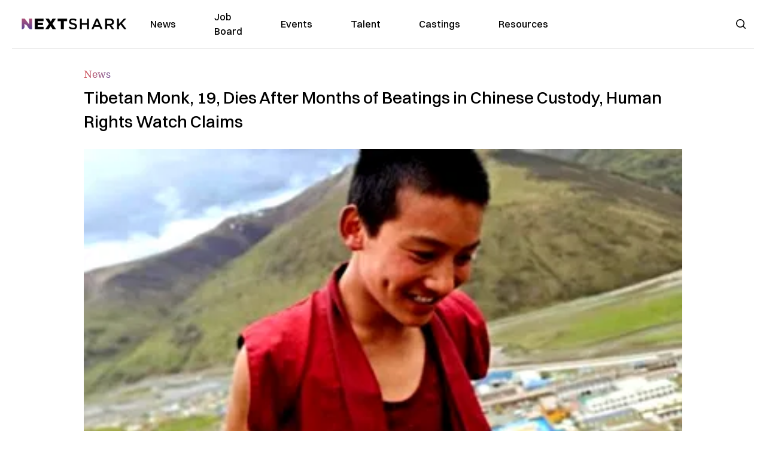

--- FILE ---
content_type: text/html; charset=utf-8
request_url: https://nextshark.com/tibetan-monk-tenzin-nyima-china-custody
body_size: 14176
content:
<!DOCTYPE html><html lang="en"><head><meta charSet="utf-8"/><meta name="viewport" content="width=device-width"/><meta name="msvalidate.01" content="3BE6CD44E7505CE29A57BE466E072B73" class="jsx-1789215954"/><meta name="google-site-verification" content="UA-42416856-1" class="jsx-1789215954"/><link rel="preconnect" href="https://a.pub.network/"/><link rel="preconnect" href="https://b.pub.network/"/><link rel="preconnect" href="https://c.pub.network/"/><link rel="preconnect" href="https://d.pub.network/"/><link rel="preconnect" href="https://c.amazon-adsystem.com"/><link rel="preconnect" href="https://s.amazon-adsystem.com"/><link rel="preconnect" href="https://btloader.com/"/><link rel="preconnect" href="https://api.btloader.com/"/><link rel="preconnect" href="https://confiant-integrations.global.ssl.fastly.net"/><title>Tibetan Monk, 19, Dies After Months of Beatings in Chinese Custody, Human Rights Watch Claims</title><link rel="canonical" href="https://www.yahoo.com/now/tibetan-monk-19-dies-months-204332814.html"/><meta property="og:locale" content="en_US"/><meta property="og:type" content="article"/><meta property="og:title" content="Tibetan Monk, 19, Dies After Months of Beatings in Chinese Custody, Human Rights Watch Claims"/><meta property="og:description" content="A 19-year-old Tibetan monk has reportedly died after battling two months of alleged mistreatment under Chinese authorities. Tenzin Nyima, also known as Tamay, served at Dza Wonpo monastery in Wonpo township, Kandze prefecture, a Tibetan area in the Sichuan province of China."/><meta property="og:url" content="https://www.yahoo.com/now/tibetan-monk-19-dies-months-204332814.html"/><meta property="og:site_name" content="NextShark"/><meta property="article:publisher" content="http://www.facebook.com/nextshark"/><meta property="article:author" content="http://www.nextshark.com"/><meta property="article:published_time" content="2021-01-26T20:43:32+00:00"/><meta property="article:modified_time" content="2021-12-20T00:44:56+00:00"/><meta property="og:image" content="https://data.nextshark.com/wp-content/uploads/2021/01/TENZIN_NYIMA_01.png"/><meta property="og:image:width" content="800"/><meta property="og:image:height" content="425"/><meta property="og:image:type" content="image/png"/><meta name="author" content="Editorial Staff"/><meta name="twitter:card" content="summary_large_image"/><meta name="twitter:creator" content="@NextShark"/><meta name="twitter:site" content="@nextshark"/><meta name="twitter:label1" content="Written by"/><meta name="twitter:data1" content="Editorial Staff"/><meta name="twitter:label2" content="Est. reading time"/><meta name="twitter:data2" content="2 minutes"/><script type="application/ld+json" class="yoast-schema-graph">{"@context":"https://schema.org","@graph":[{"@type":"Article","@id":"https://www.yahoo.com/now/tibetan-monk-19-dies-months-204332814.html#article","isPartOf":{"@id":"https://nextshark.com/tibetan-monk-tenzin-nyima-china-custody"},"author":[{"@id":"https://nextshark.com/#/schema/person/40dca218cec55d01f78a764de2d2715c"}],"headline":"Tibetan Monk, 19, Dies After Months of Beatings in Chinese Custody, Human Rights Watch Claims","datePublished":"2021-01-26T20:43:32+00:00","dateModified":"2021-12-20T00:44:56+00:00","mainEntityOfPage":{"@id":"https://nextshark.com/tibetan-monk-tenzin-nyima-china-custody"},"wordCount":480,"publisher":{"@id":"https://nextshark.com/#organization"},"image":{"@id":"https://www.yahoo.com/now/tibetan-monk-19-dies-months-204332814.html#primaryimage"},"thumbnailUrl":"https://data.nextshark.com/wp-content/uploads/2021/01/TENZIN_NYIMA_01.png","keywords":["china","death","tibetan monk"],"articleSection":["News"],"inLanguage":"en-US","copyrightYear":"2021","copyrightHolder":{"@id":"https://nextshark.com/#organization"}},{"@type":"WebPage","@id":"https://nextshark.com/tibetan-monk-tenzin-nyima-china-custody","url":"https://www.yahoo.com/now/tibetan-monk-19-dies-months-204332814.html","name":"Tibetan Monk, 19, Dies After Months of Beatings in Chinese Custody, Human Rights Watch Claims","isPartOf":{"@id":"https://nextshark.com/#website"},"primaryImageOfPage":{"@id":"https://www.yahoo.com/now/tibetan-monk-19-dies-months-204332814.html#primaryimage"},"image":{"@id":"https://www.yahoo.com/now/tibetan-monk-19-dies-months-204332814.html#primaryimage"},"thumbnailUrl":"https://data.nextshark.com/wp-content/uploads/2021/01/TENZIN_NYIMA_01.png","datePublished":"2021-01-26T20:43:32+00:00","dateModified":"2021-12-20T00:44:56+00:00","breadcrumb":{"@id":"https://www.yahoo.com/now/tibetan-monk-19-dies-months-204332814.html#breadcrumb"},"inLanguage":"en-US","potentialAction":[{"@type":"ReadAction","target":["https://www.yahoo.com/now/tibetan-monk-19-dies-months-204332814.html"]}]},{"@type":"ImageObject","inLanguage":"en-US","@id":"https://www.yahoo.com/now/tibetan-monk-19-dies-months-204332814.html#primaryimage","url":"https://data.nextshark.com/wp-content/uploads/2021/01/TENZIN_NYIMA_01.png","contentUrl":"https://data.nextshark.com/wp-content/uploads/2021/01/TENZIN_NYIMA_01.png","width":800,"height":425,"caption":"Tibetan monk"},{"@type":"BreadcrumbList","@id":"https://www.yahoo.com/now/tibetan-monk-19-dies-months-204332814.html#breadcrumb","itemListElement":[{"@type":"ListItem","position":1,"name":"Home","item":"https://nextshark.com/"},{"@type":"ListItem","position":2,"name":"News","item":"https://nextshark.com/news"},{"@type":"ListItem","position":3,"name":"Tibetan Monk, 19, Dies After Months of Beatings in Chinese Custody, Human Rights Watch Claims"}]},{"@type":"WebSite","@id":"https://nextshark.com/#website","url":"https://nextshark.com/","name":"NextShark","description":"Asian American News and Asian News","publisher":{"@id":"https://nextshark.com/#organization"},"potentialAction":[{"@type":"SearchAction","target":{"@type":"EntryPoint","urlTemplate":"https://nextshark.com/?s={search_term_string}"},"query-input":{"@type":"PropertyValueSpecification","valueRequired":true,"valueName":"search_term_string"}}],"inLanguage":"en-US"},{"@type":"Organization","@id":"https://nextshark.com/#organization","name":"NextShark","url":"https://nextshark.com/","logo":{"@type":"ImageObject","inLanguage":"en-US","@id":"https://nextshark.com/#/schema/logo/image/","url":"https://data.nextshark.com/wp-content/uploads/2014/08/NextShark_master_logo.png","contentUrl":"https://data.nextshark.com/wp-content/uploads/2014/08/NextShark_master_logo.png","width":525,"height":619,"caption":"NextShark"},"image":{"@id":"https://nextshark.com/#/schema/logo/image/"},"sameAs":["http://www.facebook.com/nextshark","https://x.com/nextshark","http://instagram.com/nextshark"]},{"@type":"Person","@id":"https://nextshark.com/#/schema/person/40dca218cec55d01f78a764de2d2715c","name":"Editorial Staff","image":{"@type":"ImageObject","inLanguage":"en-US","@id":"https://nextshark.com/#/schema/person/image/571b572d668a480ea4769eee0323f872","url":"https://data.nextshark.com/wp-content/uploads/2023/11/nextshark-logo-1.jpg","contentUrl":"https://data.nextshark.com/wp-content/uploads/2023/11/nextshark-logo-1.jpg","caption":"Editorial Staff"},"description":"Follow NextShark on Facebook and Twitter to keep up-to-date on our posts! Send us tips, press releases, and story ideas to info[at]nextshark[dot]com.","sameAs":["http://www.newmediarockstars.com","http://www.nextshark.com","https://x.com/NextShark"],"url":"https://nextshark.com/author/editor"}]}</script><meta name="next-head-count" content="38"/><script type="text/partytown">
                (function(c,l,a,r,i,t,y){
                    c[a]=c[a]||function(){(c[a].q=c[a].q||[]).push(arguments)};
                    t=l.createElement(r);t.async=1;t.src="https://www.clarity.ms/tag/"+i;
                    y=l.getElementsByTagName(r)[0];y.parentNode.insertBefore(t,y);
                })(window, document, "clarity", "script", "hjysgmp5fb");
              </script><link href="https://fonts.cdnfonts.com/css/switzer" rel="stylesheet"/><link rel="preload" href="/_next/static/media/7108afb8b1381ad1-s.p.woff2" as="font" type="font/woff2" crossorigin="anonymous" data-next-font="size-adjust"/><link rel="preload" href="/_next/static/media/9e82d62334b205f4-s.p.woff2" as="font" type="font/woff2" crossorigin="anonymous" data-next-font="size-adjust"/><link rel="preload" href="/_next/static/media/4c285fdca692ea22-s.p.woff2" as="font" type="font/woff2" crossorigin="anonymous" data-next-font="size-adjust"/><link rel="preload" href="/_next/static/media/eafabf029ad39a43-s.p.woff2" as="font" type="font/woff2" crossorigin="anonymous" data-next-font="size-adjust"/><link rel="preload" href="/_next/static/media/8888a3826f4a3af4-s.p.woff2" as="font" type="font/woff2" crossorigin="anonymous" data-next-font="size-adjust"/><link rel="preload" href="/_next/static/media/0484562807a97172-s.p.woff2" as="font" type="font/woff2" crossorigin="anonymous" data-next-font="size-adjust"/><link rel="preload" href="/_next/static/media/b957ea75a84b6ea7-s.p.woff2" as="font" type="font/woff2" crossorigin="anonymous" data-next-font="size-adjust"/><link rel="preload" href="/_next/static/media/7db6c35d839a711c-s.p.woff2" as="font" type="font/woff2" crossorigin="anonymous" data-next-font="size-adjust"/><link rel="preload" href="/_next/static/media/6245472ced48d3be-s.p.woff2" as="font" type="font/woff2" crossorigin="anonymous" data-next-font="size-adjust"/><link rel="preload" href="/_next/static/media/b27868729ad8c262-s.p.woff2" as="font" type="font/woff2" crossorigin="anonymous" data-next-font="size-adjust"/><link rel="preload" href="/_next/static/media/7e6a2e30184bb114-s.p.woff2" as="font" type="font/woff2" crossorigin="anonymous" data-next-font="size-adjust"/><link rel="preload" href="/_next/static/css/4d1118f4e30231e5.css" as="style"/><link rel="stylesheet" href="/_next/static/css/4d1118f4e30231e5.css" data-n-g=""/><noscript data-n-css=""></noscript><script defer="" nomodule="" src="/_next/static/chunks/polyfills-c67a75d1b6f99dc8.js"></script><script data-partytown-config="">
            partytown = {
              lib: "/_next/static/~partytown/"
            };
          </script><script data-partytown="">!(function(w,p,f,c){c=w[p]=w[p]||{};c[f]=(c[f]||[])})(window,'partytown','forward');/* Partytown 0.7.6 - MIT builder.io */
!function(t,e,n,i,r,o,a,d,s,c,p,l){function u(){l||(l=1,"/"==(a=(o.lib||"/~partytown/")+(o.debug?"debug/":""))[0]&&(s=e.querySelectorAll('script[type="text/partytown"]'),i!=t?i.dispatchEvent(new CustomEvent("pt1",{detail:t})):(d=setTimeout(f,1e4),e.addEventListener("pt0",w),r?h(1):n.serviceWorker?n.serviceWorker.register(a+(o.swPath||"partytown-sw.js"),{scope:a}).then((function(t){t.active?h():t.installing&&t.installing.addEventListener("statechange",(function(t){"activated"==t.target.state&&h()}))}),console.error):f())))}function h(t){c=e.createElement(t?"script":"iframe"),t||(c.setAttribute("style","display:block;width:0;height:0;border:0;visibility:hidden"),c.setAttribute("aria-hidden",!0)),c.src=a+"partytown-"+(t?"atomics.js?v=0.7.6":"sandbox-sw.html?"+Date.now()),e.body.appendChild(c)}function f(n,r){for(w(),i==t&&(o.forward||[]).map((function(e){delete t[e.split(".")[0]]})),n=0;n<s.length;n++)(r=e.createElement("script")).innerHTML=s[n].innerHTML,e.head.appendChild(r);c&&c.parentNode.removeChild(c)}function w(){clearTimeout(d)}o=t.partytown||{},i==t&&(o.forward||[]).map((function(e){p=t,e.split(".").map((function(e,n,i){p=p[i[n]]=n+1<i.length?"push"==i[n+1]?[]:p[i[n]]||{}:function(){(t._ptf=t._ptf||[]).push(i,arguments)}}))})),"complete"==e.readyState?u():(t.addEventListener("DOMContentLoaded",u),t.addEventListener("load",u))}(window,document,navigator,top,window.crossOriginIsolated);</script><script src="/js/quantcast.js" id="quantcast-consent" type="text/partytown" data-nscript="worker"></script><script src="/js/meta.js" id="meta-pixel" type="text/partytown" data-nscript="worker"></script><script src="https://www.googletagmanager.com/gtag/js?id=UA-42416856-1" id="google-tag-manager" type="text/partytown" data-nscript="worker"></script><script src="/js/gtag.js" id="gtag" type="text/partytown" data-nscript="worker"></script><script src="/js/trinityplayer.js" id="trinityplayer" type="text/partytown" data-nscript="worker"></script><script src="/_next/static/chunks/webpack-3c1695d98c928cf9.js" defer=""></script><script src="/_next/static/chunks/framework-fee8a7e75612eda8.js" defer=""></script><script src="/_next/static/chunks/main-e7b4337012efd173.js" defer=""></script><script src="/_next/static/chunks/pages/_app-c0b0c5f09df92712.js" defer=""></script><script src="/_next/static/chunks/1664-7246e58924eb0118.js" defer=""></script><script src="/_next/static/chunks/5675-31dd948da88eab78.js" defer=""></script><script src="/_next/static/chunks/3965-1c5ef1af0465649b.js" defer=""></script><script src="/_next/static/chunks/8159-423f613ae9983506.js" defer=""></script><script src="/_next/static/chunks/1460-d04d4ecb98a43e4f.js" defer=""></script><script src="/_next/static/chunks/4920-bdc0f74b6be4ce6c.js" defer=""></script><script src="/_next/static/chunks/5935-0cdbb649965324a8.js" defer=""></script><script src="/_next/static/chunks/8525-c0dbf894eb6fbdc0.js" defer=""></script><script src="/_next/static/chunks/1852-28394e823b258057.js" defer=""></script><script src="/_next/static/chunks/9803-5f42d617dba25474.js" defer=""></script><script src="/_next/static/chunks/5334-682f167465c11757.js" defer=""></script><script src="/_next/static/chunks/9860-3eeec5bf7e8405b2.js" defer=""></script><script src="/_next/static/chunks/6167-c49c6563743bb12b.js" defer=""></script><script src="/_next/static/chunks/9850-36362b4b847eee02.js" defer=""></script><script src="/_next/static/chunks/pages/%5B...uri%5D-096b799c0d582c87.js" defer=""></script><script src="/_next/static/l05lJ48FHlMvRCTUMbE8j/_buildManifest.js" defer=""></script><script src="/_next/static/l05lJ48FHlMvRCTUMbE8j/_ssgManifest.js" defer=""></script><style id="__jsx-1789215954">:root{--font-poppins:'__Poppins_2dbf9b', '__Poppins_Fallback_2dbf9b';--font-dmsans:'__DM_Sans_99eb74', '__DM_Sans_Fallback_99eb74';--font-switzer:'Switzer', sans-serif}</style></head><body><div id="__next"><script>!function(){try{var d=document.documentElement,c=d.classList;c.remove('light','dark');var e=localStorage.getItem('theme');if('system'===e||(!e&&true)){var t='(prefers-color-scheme: dark)',m=window.matchMedia(t);if(m.media!==t||m.matches){d.style.colorScheme = 'dark';c.add('dark')}else{d.style.colorScheme = 'light';c.add('light')}}else if(e){c.add(e|| '')}if(e==='light'||e==='dark')d.style.colorScheme=e}catch(e){}}()</script><noscript><div class="hidden"><img src="//pixel.quantserve.com/pixel/p-T_nHPwjEM4AMW.gif" border="0" height="1" width="1" alt="Quantcast"/><img height="1" width="1" src="https://www.facebook.com/tr?id=192482117963803&amp;ev=PageView&amp;noscript=1"/></div></noscript><div class="/80 sticky top-0 z-50  bg-white/80 backdrop-blur-[5px] backdrop-filter  sc:px-5" data-headlessui-state=""><div class="_max-w-full mx-auto flex items-center justify-center border-b-[1px] border-[#DDDDDD]  "><div class="_flex-none _justify-between flex w-full max-w-7xl items-center px-4 py-4 lg:space-x-10 2xl:max-w-screen-2xl"><div class="_justify-start order-first flex min-h-[18px] w-full md:min-h-[24px] lg:w-[300px] "><span class="sr-only">NextShark</span><a href="/"><img alt="NextShark.com" loading="lazy" width="225" height="24" decoding="async" data-nimg="1" class="h-[18px] w-[171px] md:h-[24px] md:w-[225px]" style="color:transparent" srcSet="/logo.svg?width=256&amp;auto_optimize=medium&amp;quality=85 1x, /logo.svg?width=640&amp;auto_optimize=medium&amp;quality=85 2x" src="/logo.svg?width=640&amp;auto_optimize=medium&amp;quality=85"/></a></div><div class="order-last -my-2 -mr-2 lg:hidden"><button class="_items-center _justify-center inline-flex rounded-md  p-2 text-gray-400 hover:bg-gray-100 hover:text-gray-500 focus:outline-none " type="button" aria-expanded="false" data-headlessui-state=""><span class="sr-only">Open menu</span><svg xmlns="http://www.w3.org/2000/svg" fill="none" viewBox="0 0 24 24" stroke-width="1.5" stroke="currentColor" aria-hidden="true" data-slot="icon" class="h-6 w-6 text-black"><path stroke-linecap="round" stroke-linejoin="round" d="M3.75 6.75h16.5M3.75 12h16.5m-16.5 5.25h16.5"></path></svg></button></div><div class="flex w-full items-center justify-center xl:pr-[160px]"><div class="w-auto"><nav class="hidden flex-1 items-center space-x-16 lg:flex"><a aria-label="link to News" class="text-base font-medium text-black hover:text-gray-900 lg:text-base" href="/">News</a><a aria-label="link to Job Board" class="text-base font-medium text-black hover:text-gray-900 lg:text-base" href="/community/jobs">Job Board</a><a aria-label="link to Events" class="text-base font-medium text-black hover:text-gray-900 lg:text-base" href="/community/events">Events</a><a aria-label="link to Talent" class="text-base font-medium text-black hover:text-gray-900 lg:text-base" href="/community/talent">Talent</a><a aria-label="link to Castings" class="text-base font-medium text-black hover:text-gray-900 lg:text-base" href="/community/castings">Castings</a><a aria-label="link to Resources" class="text-base font-medium text-black hover:text-gray-900 lg:text-base" href="/resources">Resources</a></nav><div hidden="" style="position:fixed;top:1px;left:1px;width:1px;height:0;padding:0;margin:-1px;overflow:hidden;clip:rect(0, 0, 0, 0);white-space:nowrap;border-width:0;display:none"></div></div></div><div class="_space-x-4 justsify-end  flex items-center px-2 pr-5 lg:ml-6 lg:w-[200px]"><div class="mr-2 flex h-[40px] w-full items-center justify-end "><div class="flex w-full justify-end pr-5 md:pr-0"><div></div></div></div></div></div></div></div><div hidden="" style="position:fixed;top:1px;left:1px;width:1px;height:0;padding:0;margin:-1px;overflow:hidden;clip:rect(0, 0, 0, 0);white-space:nowrap;border-width:0;display:none"></div><div class="mb-10 flex justify-center md:container s:!p-0"><div class="s:!m-0 lg:w-[1000px] lg:pt-8"><div class="w-full"><div class="article-content grid auto-rows-auto grid-cols-3 gap-x-10"><div class="col-span-3 mx-5 mb-3 hidden h-[30px] md:block lg:mx-0 lg:mb-0"><div class="mb-0 lg:mb-3 lg:mt-0"><span class="category-gradient text-[12px] text-base"></span></div></div><div class="col-span-3 row-start-2 mx-5 lg:row-start-auto lg:mx-0 lg:mb-4 "><h1 class="font-dmsans font-medium text-black s:mb-[20px] s:mt-[20px] md:text-[28px] text-4xl">Tibetan Monk, 19, Dies After Months of Beatings in Chinese Custody, Human Rights Watch Claims</h1></div><div class="col-span-3 row-start-3 mb-3 lg:row-start-auto lg:mb-0"><figure class="relative mb-[18px] w-full md:mb-[25px] md:mt-[10px]"><div class="relative"><img alt="Tibetan Monk, 19, Dies After Months of Beatings in Chinese Custody, Human Rights Watch Claims" loading="eager" width="886" height="500" decoding="async" data-nimg="1" class="w-full" style="color:transparent;display:block;position:absolute" sizes="(max-width: 640px) 35vw, (max-width: 768px) 50vw, (max-width: 1280px) 30vw, 40vw" srcSet="https://nextshark.b-cdn.net/wp-content/uploads/2021/01/TENZIN_NYIMA_01.png?width=256&amp;auto_optimize=medium&amp;quality=85&amp;blur=80 256w, https://nextshark.b-cdn.net/wp-content/uploads/2021/01/TENZIN_NYIMA_01.png?width=384&amp;auto_optimize=medium&amp;quality=85&amp;blur=80 384w, https://nextshark.b-cdn.net/wp-content/uploads/2021/01/TENZIN_NYIMA_01.png?width=640&amp;auto_optimize=medium&amp;quality=85&amp;blur=80 640w, https://nextshark.b-cdn.net/wp-content/uploads/2021/01/TENZIN_NYIMA_01.png?width=768&amp;auto_optimize=medium&amp;quality=85&amp;blur=80 768w, https://nextshark.b-cdn.net/wp-content/uploads/2021/01/TENZIN_NYIMA_01.png?width=1024&amp;auto_optimize=medium&amp;quality=85&amp;blur=80 1024w, https://nextshark.b-cdn.net/wp-content/uploads/2021/01/TENZIN_NYIMA_01.png?width=1280&amp;auto_optimize=medium&amp;quality=85&amp;blur=80 1280w, https://nextshark.b-cdn.net/wp-content/uploads/2021/01/TENZIN_NYIMA_01.png?width=1536&amp;auto_optimize=medium&amp;quality=85&amp;blur=80 1536w" src="https://nextshark.b-cdn.net/wp-content/uploads/2021/01/TENZIN_NYIMA_01.png?width=1536&amp;auto_optimize=medium&amp;quality=85&amp;blur=80"/><img alt="Tibetan Monk, 19, Dies After Months of Beatings in Chinese Custody, Human Rights Watch Claims" loading="eager" width="886" height="500" decoding="async" data-nimg="1" class="w-full" style="color:transparent" sizes="(max-width: 640px) 35vw, (max-width: 768px) 50vw, (max-width: 1280px) 30vw, 40vw" srcSet="https://nextshark.b-cdn.net/wp-content/uploads/2021/01/TENZIN_NYIMA_01.png?width=256&amp;auto_optimize=medium&amp;quality=85 256w, https://nextshark.b-cdn.net/wp-content/uploads/2021/01/TENZIN_NYIMA_01.png?width=384&amp;auto_optimize=medium&amp;quality=85 384w, https://nextshark.b-cdn.net/wp-content/uploads/2021/01/TENZIN_NYIMA_01.png?width=640&amp;auto_optimize=medium&amp;quality=85 640w, https://nextshark.b-cdn.net/wp-content/uploads/2021/01/TENZIN_NYIMA_01.png?width=768&amp;auto_optimize=medium&amp;quality=85 768w, https://nextshark.b-cdn.net/wp-content/uploads/2021/01/TENZIN_NYIMA_01.png?width=1024&amp;auto_optimize=medium&amp;quality=85 1024w, https://nextshark.b-cdn.net/wp-content/uploads/2021/01/TENZIN_NYIMA_01.png?width=1280&amp;auto_optimize=medium&amp;quality=85 1280w, https://nextshark.b-cdn.net/wp-content/uploads/2021/01/TENZIN_NYIMA_01.png?width=1536&amp;auto_optimize=medium&amp;quality=85 1536w" src="https://nextshark.b-cdn.net/wp-content/uploads/2021/01/TENZIN_NYIMA_01.png?width=1536&amp;auto_optimize=medium&amp;quality=85"/></div><figcaption class="z-90 absolute bottom-0 float-left max-w-sm truncate bg-black/40 px-1 text-sm text-zinc-300 sm:max-w-xl">
</figcaption></figure><div class="my-8 w-full items-center justify-center lg:flex"></div></div><div class="col-span-3 col-start-1 row-start-1 mx-5  block md:mx-0 md:mb-0 lg:col-span-1 lg:row-start-4 lg:mb-3"><div class="mb-[5px] mt-[20px] flex flex-wrap items-center justify-between text-sm md:mb-[23px] md:mt-[10px] md:text-base"><div class="flex items-center gap-x-2"><div class="flex gap-3"><div class="flex items-center space-x-3 "><a href="/author/editor"><img alt="Editorial Staff" loading="lazy" width="50" height="50" decoding="async" data-nimg="1" class="rounded-full" style="color:transparent" srcSet="https://nextshark.b-cdn.net/wp-content/uploads/2023/11/nextshark-logo-1.jpg?width=64&amp;auto_optimize=medium&amp;quality=85 1x, https://nextshark.b-cdn.net/wp-content/uploads/2023/11/nextshark-logo-1.jpg?width=128&amp;auto_optimize=medium&amp;quality=85 2x" src="https://nextshark.b-cdn.net/wp-content/uploads/2023/11/nextshark-logo-1.jpg?width=128&amp;auto_optimize=medium&amp;quality=85"/></a><div class="block text-left text-[12px]"><div class="leading-none">By<!-- --> <span class="font-bold"><a href="/author/editor">Editorial Staff</a></span></div><div></div></div></div></div></div></div></div><div class="col-span-3 mx-5 block lg:col-span-1 lg:col-start-1 lg:row-start-6 lg:mx-0"><div class="trinityAudioPlaceholder"></div><div class="my-8 w-full items-center justify-center lg:flex lg:flex-col"><div><div class="mx-auto flex flex-col justify-center text-center" id="nextshark_com_hp_right_rail_4"></div></div></div></div><div class="col-span-3 mx-5 text-base leading-[24px] lg:col-span-2  lg:row-span-5 lg:mx-0"><div class="s:pt-[15px] lg:mb-[21px]"><b>A 19-year-old <a href="https://data.nextshark.com/tibetan-man-dies-setting-fire-protest-freedom-china/" target="_blank" rel="noopener" class="text-[#A1557C] underline">Tibetan monk</a> has reportedly died after battling two months of alleged mistreatment under Chinese authorities.</b></div>
<div class="s:pt-[15px] lg:mb-[21px]"><span>Tenzin Nyima, also known as Tamay, served at Dza Wonpo monastery in Wonpo township, Kandze prefecture, a Tibetan area in the Sichuan province of China.</span></div>
<figure id="attachment_10088125" aria-describedby="caption-attachment-10088125" class="mx-auto mb-[45px] mt-[20px] w-full md:my-[40px]"><img alt="" loading="lazy" width="800" height="362" decoding="async" data-nimg="1" class="mx-auto max-h-[500px] w-full object-contain" style="color:transparent" srcSet="https://nextshark.b-cdn.net/wp-content/uploads/2021/01/TENZIN_NYIMA.jpg?width=1024&amp;auto_optimize=medium&amp;quality=85 1x, https://nextshark.b-cdn.net/wp-content/uploads/2021/01/TENZIN_NYIMA.jpg?width=1536&amp;auto_optimize=medium&amp;quality=85 2x" src="https://nextshark.b-cdn.net/wp-content/uploads/2021/01/TENZIN_NYIMA.jpg?width=1536&amp;auto_optimize=medium&amp;quality=85"/><figcaption class="mx-auto text-center text-xs">Image of Tenzin Nyima via <a href="https://www.freetibet.org/news-media/na/19-year-old-tibetan-monk-tenzin-nyima-dies-injuries-after-police-detention" target="_blank" rel="noopener" class="text-[#A1557C] underline">freetibet.org</a></figcaption></figure>
<div class="s:pt-[15px] lg:mb-[21px]"><span>Nyima was first arrested in November 2019 after distributing leaflets with three other monks according to <a href="https://www.hrw.org/news/2021/01/21/china-tibetan-monk-dies-beating-custody" target="_blank" rel="noopener" class="text-[#A1557C] underline">Human Rights Watch (HRW)</a>. They protested for Tibetan independence outside a local government office </span><span>because local officials allegedly pressured forcibly resettled nomads and rural dwellers to praise China’s “Poverty Alleviation” program.</span></div>
<div><div class="" id="nextshark_com_incontent_banner_2"></div></div><div class="s:pt-[15px] lg:mb-[21px]"><b>“Poor families are made to borrow other peoples’ cattle and furniture and so on in order to put on a show of having been made richer,”</b><span> a source told HRW. Anyone who failed to do so </span><b>“would be detained or punished.”</b></div>
<div class="s:pt-[15px] lg:mb-[21px]"><span>Nyima was released in May 2020. However, authorities arrested him again on Aug. 11 for allegedly sharing news of his detainment online.</span></div>
<div class="s:pt-[15px] lg:mb-[21px]"><span>Less than two months later, officials asked Nyima’s family to collect him due to his medical state. By Oct. 9, he had lost consciousness and was admitted to a hospital in Chengdu, Sichuan’s capital.</span></div>
<div><div class="" id="nextshark_com_incontent_banner_3"></div></div><figure id="attachment_10088134" aria-describedby="caption-attachment-10088134" class="mx-auto mb-[45px] mt-[20px] w-full md:my-[40px]"><img alt="" loading="lazy" width="800" height="720" decoding="async" data-nimg="1" class="mx-auto max-h-[500px] w-full object-contain" style="color:transparent" srcSet="https://nextshark.b-cdn.net/wp-content/uploads/2021/01/ARMED_FORCES.jpg?width=1024&amp;auto_optimize=medium&amp;quality=85 1x, https://nextshark.b-cdn.net/wp-content/uploads/2021/01/ARMED_FORCES.jpg?width=1536&amp;auto_optimize=medium&amp;quality=85 2x" src="https://nextshark.b-cdn.net/wp-content/uploads/2021/01/ARMED_FORCES.jpg?width=1536&amp;auto_optimize=medium&amp;quality=85"/><figcaption class="mx-auto text-center text-xs">Military forces perform drills in Dza Wonpo after protests in November 2019. Image via <a href="https://tibet.net/over-30-tibetans-detained-in-crackdown-in-dza-wonpo-eastern-tibet/" target="_blank" rel="noopener" class="text-[#A1557C] underline">Central Tibetan Administration</a></figcaption></figure>
<div class="s:pt-[15px] lg:mb-[21px]"><span>Tibetans familiar with Tamay’s case reportedly claimed that he was unable to speak and move. He also had serious injuries and an acute respiratory infection.</span></div>
<div class="s:pt-[15px] lg:mb-[21px]"><span>These informants believe Tamay suffered from beatings, malnourishment and mistreatment while in custody, according to HRW. He died this month after spending weeks fighting for his life.</span></div>
<div><div class="" id="nextshark_com_incontent_banner_4"></div></div><div class="s:pt-[15px] lg:mb-[21px]"><b>“Chinese authorities have once again turned arbitrary detention into a death sentence,”</b><span> said Sophie Richardson, China director at Human Rights Watch.</span></div>
<div class="s:pt-[15px] lg:mb-[21px]"><b>“They should hold to account all those responsible for the brutal killing of the Tibetan monk Tenzin Nyima.”</b></div>
<figure id="attachment_10088128" aria-describedby="caption-attachment-10088128" class="mx-auto mb-[45px] mt-[20px] w-full md:my-[40px]"><img alt="" loading="lazy" width="800" height="1069" decoding="async" data-nimg="1" class="mx-auto max-h-[500px] w-full object-contain" style="color:transparent" srcSet="https://nextshark.b-cdn.net/wp-content/uploads/2021/01/ARRESTS.jpg?width=1024&amp;auto_optimize=medium&amp;quality=85 1x, https://nextshark.b-cdn.net/wp-content/uploads/2021/01/ARRESTS.jpg?width=1536&amp;auto_optimize=medium&amp;quality=85 2x" src="https://nextshark.b-cdn.net/wp-content/uploads/2021/01/ARRESTS.jpg?width=1536&amp;auto_optimize=medium&amp;quality=85"/><figcaption class="mx-auto text-center text-xs">Images of Tibetan protesters arrested in Dza Wonpo in 2019. Image via <a href="https://www.freetibet.org/news-media/na/19-year-old-tibetan-monk-tenzin-nyima-dies-injuries-after-police-detention" target="_blank" rel="noopener" class="text-[#A1557C] underline">freetibet.org</a></figcaption></figure>
<div><div class="" id="nextshark_com_incontent_banner_5"></div></div><div class="s:pt-[15px] lg:mb-[21px]"><span>Six other Tibetans remain under government custody, HRW noted. Four of them are also monks from Wonpo, while two are local youths — one of whom is aged 16.</span></div>
<div class="s:pt-[15px] lg:mb-[21px]"><span>Nyimay, a 22-year-old monk, was given the longest sentence. While he did not participate in the street protests, he allegedly posted about the other monks, including Nyima, on social media. His sentence will be five years long.</span></div>
<div class="s:pt-[15px] lg:mb-[21px]"><span>Earlier this month, news of a Tibetan self-immolation protest surfaced after going unreported for five years. The victim of the protest, identified as Shurmo, 26, set himself ablaze at around 1 p.m. on Sept. 17, 2015.</span></div>
<div><div class="" id="nextshark_com_incontent_banner_6"></div></div><div class="s:pt-[15px] lg:mb-[21px]"><span>This incident brings the number of Tibetan protestors who have set themselves on fire to 157. They all fought against Chinese rule in Tibetan areas, according to </span><a href="https://www.rfa.org/english/news/tibet/news-01142021150839.html" target="_blank" rel="noopener" class="text-[#A1557C] underline"><span>Radio Free Asia</span></a><span>.</span></div>
<div class="s:pt-[15px] lg:mb-[21px]"><span>Feature Image via <span><a href="https://www.freetibet.org/news-media/na/19-year-old-tibetan-monk-tenzin-nyima-dies-injuries-after-police-detention" target="_blank" rel="noopener" class="text-[#A1557C] underline">freetibet.org</a></span></span></div>
<div id="comment_section" class="hidden lg:block"><div><div class="mb-4 border-b pb-2 text-lg">Share this Article</div><div class="flex gap-2"><div><button aria-label="facebook" class="react-share__ShareButton" style="background-color:transparent;border:none;padding:0;font:inherit;color:inherit;cursor:pointer"><img alt="Love" loading="lazy" width="34" height="34" decoding="async" data-nimg="1" style="color:transparent" srcSet="/SVG/socials/fb.svg?width=48&amp;auto_optimize=medium&amp;quality=85 1x, /SVG/socials/fb.svg?width=96&amp;auto_optimize=medium&amp;quality=85 2x" src="/SVG/socials/fb.svg?width=96&amp;auto_optimize=medium&amp;quality=85"/></button></div><div><button aria-label="twitter" class="react-share__ShareButton" style="background-color:transparent;border:none;padding:0;font:inherit;color:inherit;cursor:pointer"><img alt="Facebook" loading="lazy" width="34" height="34" decoding="async" data-nimg="1" style="color:transparent" srcSet="/SVG/socials/twitter.svg?width=48&amp;auto_optimize=medium&amp;quality=85 1x, /SVG/socials/twitter.svg?width=96&amp;auto_optimize=medium&amp;quality=85 2x" src="/SVG/socials/twitter.svg?width=96&amp;auto_optimize=medium&amp;quality=85"/></button></div><div><button aria-label="linkedin" class="react-share__ShareButton" style="background-color:transparent;border:none;padding:0;font:inherit;color:inherit;cursor:pointer"><img alt="Linkedin" loading="lazy" width="34" height="34" decoding="async" data-nimg="1" style="color:transparent" srcSet="/SVG/socials/linkedin.svg?width=48&amp;auto_optimize=medium&amp;quality=85 1x, /SVG/socials/linkedin.svg?width=96&amp;auto_optimize=medium&amp;quality=85 2x" src="/SVG/socials/linkedin.svg?width=96&amp;auto_optimize=medium&amp;quality=85"/></button></div><div><button aria-label="email" class="react-share__ShareButton" style="background-color:transparent;border:none;padding:0;font:inherit;color:inherit;cursor:pointer"><img alt="Mail" loading="lazy" width="34" height="34" decoding="async" data-nimg="1" style="color:transparent" srcSet="/SVG/socials/mail.svg?width=48&amp;auto_optimize=medium&amp;quality=85 1x, /SVG/socials/mail.svg?width=96&amp;auto_optimize=medium&amp;quality=85 2x" src="/SVG/socials/mail.svg?width=96&amp;auto_optimize=medium&amp;quality=85"/></button></div><div><div class="cursor-pointer"><button aria-label="twitter" class="react-share__ShareButton" style="background-color:transparent;border:none;padding:0;font:inherit;color:inherit;cursor:pointer"><img alt="Web Link" loading="lazy" width="34" height="34" decoding="async" data-nimg="1" style="color:transparent" srcSet="/SVG/socials/link.svg?width=48&amp;auto_optimize=medium&amp;quality=85 1x, /SVG/socials/link.svg?width=96&amp;auto_optimize=medium&amp;quality=85 2x" src="/SVG/socials/link.svg?width=96&amp;auto_optimize=medium&amp;quality=85"/></button></div></div></div></div></div><div></div></div><div class="col-span-3 col-start-1 mx-5 my-5 lg:col-span-1 lg:row-start-5 lg:mx-0"><div><div class="mb-4 border-b pb-2 text-lg">Share this Article</div><div class="flex gap-2"><div><button aria-label="facebook" class="react-share__ShareButton" style="background-color:transparent;border:none;padding:0;font:inherit;color:inherit;cursor:pointer"><img alt="Love" loading="lazy" width="34" height="34" decoding="async" data-nimg="1" style="color:transparent" srcSet="/SVG/socials/fb.svg?width=48&amp;auto_optimize=medium&amp;quality=85 1x, /SVG/socials/fb.svg?width=96&amp;auto_optimize=medium&amp;quality=85 2x" src="/SVG/socials/fb.svg?width=96&amp;auto_optimize=medium&amp;quality=85"/></button></div><div><button aria-label="twitter" class="react-share__ShareButton" style="background-color:transparent;border:none;padding:0;font:inherit;color:inherit;cursor:pointer"><img alt="Facebook" loading="lazy" width="34" height="34" decoding="async" data-nimg="1" style="color:transparent" srcSet="/SVG/socials/twitter.svg?width=48&amp;auto_optimize=medium&amp;quality=85 1x, /SVG/socials/twitter.svg?width=96&amp;auto_optimize=medium&amp;quality=85 2x" src="/SVG/socials/twitter.svg?width=96&amp;auto_optimize=medium&amp;quality=85"/></button></div><div><button aria-label="linkedin" class="react-share__ShareButton" style="background-color:transparent;border:none;padding:0;font:inherit;color:inherit;cursor:pointer"><img alt="Linkedin" loading="lazy" width="34" height="34" decoding="async" data-nimg="1" style="color:transparent" srcSet="/SVG/socials/linkedin.svg?width=48&amp;auto_optimize=medium&amp;quality=85 1x, /SVG/socials/linkedin.svg?width=96&amp;auto_optimize=medium&amp;quality=85 2x" src="/SVG/socials/linkedin.svg?width=96&amp;auto_optimize=medium&amp;quality=85"/></button></div><div><button aria-label="email" class="react-share__ShareButton" style="background-color:transparent;border:none;padding:0;font:inherit;color:inherit;cursor:pointer"><img alt="Mail" loading="lazy" width="34" height="34" decoding="async" data-nimg="1" style="color:transparent" srcSet="/SVG/socials/mail.svg?width=48&amp;auto_optimize=medium&amp;quality=85 1x, /SVG/socials/mail.svg?width=96&amp;auto_optimize=medium&amp;quality=85 2x" src="/SVG/socials/mail.svg?width=96&amp;auto_optimize=medium&amp;quality=85"/></button></div><div><div class="cursor-pointer"><button aria-label="twitter" class="react-share__ShareButton" style="background-color:transparent;border:none;padding:0;font:inherit;color:inherit;cursor:pointer"><img alt="Web Link" loading="lazy" width="34" height="34" decoding="async" data-nimg="1" style="color:transparent" srcSet="/SVG/socials/link.svg?width=48&amp;auto_optimize=medium&amp;quality=85 1x, /SVG/socials/link.svg?width=96&amp;auto_optimize=medium&amp;quality=85 2x" src="/SVG/socials/link.svg?width=96&amp;auto_optimize=medium&amp;quality=85"/></button></div></div></div></div><div class="my-8  flex w-full items-center justify-center lg:hidden"><div><div class="mx-auto justify-center text-center" id="nextshark_com_hp_right_rail_6"></div></div></div></div><div class="article-content col-span-3 mx-5 lg:col-span-1 lg:mx-0"><div data-openweb-ad="true" data-row="1" data-column="1"></div><div class="sticky  top-24 my-8 hidden w-full items-center justify-center lg:flex lg:flex-col"><div><div class="text-red mx-auto flex flex-col justify-center text-center" id="nextshark_com_art_right_rail_3"></div></div></div></div></div></div></div></div><div class="flex justify-center bg-[#FAFAFA] px-5 py-10 lg:px-0"><div class="lg:w-[1000px]"><div class="grid auto-rows-auto grid-cols-3 gap-x-10 gap-y-5 lg:gap-y-0"><div class="col-span-3 lg:col-span-2"></div><div class="col-span-3 lg:col-span-1"><div class="flex flex-col justify-between gap-5"><div><div class="mx-auto flex flex-col justify-center text-center" id="nextshark_com_art_right_rail_2"></div></div><div><div class="mx-auto flex flex-col justify-center text-center" id="nextshark_com_art_right_rail_3"></div></div></div></div></div></div></div><div class="flex justify-center px-5 py-10 lg:px-0"><div class="lg:w-[1000px]"></div></div><img src="https://pixel.wp.com/g.gif?v=ext&amp;j=1%3A10.9.1&amp;blog=154025067&amp;post=10088116&amp;tz=-8&amp;srv=nextshark.com&amp;rand=RANDOM&amp;ref=DOCUMENT_REFERRER&amp;host=nextshark.com" width="0" height="0"/><div class="bg-[#FAFAFA] py-[30px] md:py-[55px]"><div class="px-5 lg:container sc:px-10 2xl:px-10"><div class="mb-5 flex flex-col lg:flex-row lg:space-x-5 lg:border-b"><div class="lg:w-3/12"><div class="mb-5 hidden lg:block"><a href="/"><img alt="NextShark.com" loading="lazy" width="190" height="45" decoding="async" data-nimg="1" class="h-[45px] w-[190px] sm:h-5" style="color:transparent" srcSet="/nextshark_logo_v3.svg?width=256&amp;auto_optimize=medium&amp;quality=85 1x, /nextshark_logo_v3.svg?width=384&amp;auto_optimize=medium&amp;quality=85 2x" src="/nextshark_logo_v3.svg?width=384&amp;auto_optimize=medium&amp;quality=85"/></a></div><div class="mb-5 flex flex-wrap gap-2 pr-8 text-[20px] font-medium leading-8 text-black lg:mb-0 lg:flex-col lg:gap-0 lg:text-[28px] lg:font-semibold"><div>Your leading</div><div>Asian American</div><div>news source</div></div><div class="mb-10 lg:hidden"><a class="category-gradient" href="/download/mobile">Download Our App →</a></div></div><div class="flex w-full flex-col lg:w-9/12 lg:flex-row"><div class="mb-5 flex w-full text-slategray lg:w-7/12"><div class="flex-1"><div class="flex items-center justify-between pb-5 font-semibold text-black lg:mb-5 lg:block lg:pb-0 lg:pb-0">About</div><div class="font-medium text-v2gray lg:block"><ul><li class="mb-3"><a class="hover:text-black" href="/about">About NextShark</a></li><li class="mb-3"><a class="hover:text-black" href="/support-nextshark-make-a-contribution">Donate</a></li><li class="mb-3"><a class="hover:text-black" href="/contact">Contact</a></li><li class="mb-3"><a class="hover:text-black" href="/privacy">Privacy Policy</a></li><li class="mb-3"><a class="hover:text-black" href="/terms-and-conditions">Terms &amp; Conditions</a></li></ul></div></div><div class="flex-1"><div class="flex items-center justify-between pb-5  font-semibold text-black lg:mb-5 lg:block lg:pb-0 lg:pb-0 lg:pt-0">Follow us</div><div class="font-medium text-v2gray lg:block"><ul><li class="mb-3"><a target="_blank" rel="nofollow" class="hover:text-black" href="https://www.instagram.com/nextshark">Instagram</a></li><li class="mb-3"><a target="_blank" rel="nofollow" class="hover:text-black" href="https://x.com/NextShark">Twitter X</a></li><li class="mb-3"><a target="_blank" rel="nofollow" class="hover:text-black" href="https://www.whatsapp.com/channel/0029Vad0ylfAInPoe9bwH636">WhatsApp</a></li><li class="mb-3"><a target="_blank" rel="nofollow" class="hover:text-black" href="https://www.facebook.com/NextShark">Facebook</a></li><li class="mb-3"><a target="_blank" rel="nofollow" class="hover:text-black" href="https://www.linkedin.com/company/nextshark/">Linkedin</a></li></ul></div></div></div><div class="hidden lg:block lg:w-5/12"><div class="mb-5 hidden text-[14px] font-semibold text-[#3b3b3b] lg:block"><p>Don’t miss out on the latest news by signing up for Sharkbites.</p></div><form class="w-full text-[16px] lg:text-[12px]"><div class=""><input type="email" placeholder="Email address" aria-label="email address" class="w-full rounded-tl-lg rounded-tr-lg py-3 text-xs" style="border:1px solid #000000"/><button type="submit" aria-label="signup button" class="w-full rounded-bl-lg rounded-br-lg py-3 text-xs text-white bg-black">Subscribe Me</button></div></form><div class="mb-6 mt-3 text-xs text-[#797979]">By subscribing, you agree to our <a class="underline" href="/terms-and-conditions">Terms of Use </a>and<!-- --> <a class="underline" href="/privacy">Privacy Policy</a>.</div><div class="mb-5"><div class="mb-5 font-medium text-black">Download Our App</div><div class="flex gap-x-5"><div class="flex-1"><a target="_blank" rel="nofollow" href="https://apps.apple.com/in/app/nextshark/id1460227108"><img alt="App Store Download" loading="lazy" width="89" height="26" decoding="async" data-nimg="1" class=" w-full" style="color:transparent" srcSet="/SVG/app-store-download.svg?width=96&amp;auto_optimize=medium&amp;quality=85 1x, /SVG/app-store-download.svg?width=256&amp;auto_optimize=medium&amp;quality=85 2x" src="/SVG/app-store-download.svg?width=256&amp;auto_optimize=medium&amp;quality=85"/></a></div><div class="flex-1"><a target="_blank" rel="nofollow" href="https://play.google.com/store/apps/details?id=com.nextshark"><img alt="Google Play Download" loading="lazy" width="89" height="26" decoding="async" data-nimg="1" class=" w-full" style="color:transparent" srcSet="/SVG/google-play-download.svg?width=96&amp;auto_optimize=medium&amp;quality=85 1x, /SVG/google-play-download.svg?width=256&amp;auto_optimize=medium&amp;quality=85 2x" src="/SVG/google-play-download.svg?width=256&amp;auto_optimize=medium&amp;quality=85"/></a></div></div></div></div></div></div><div class="mb-3 block lg:hidden"><a href="/"><img alt="NextShark.com" loading="lazy" width="190" height="45" decoding="async" data-nimg="1" class="h-[45px] w-[190px] sm:h-5" style="color:transparent" srcSet="/nextshark_logo_v3.svg?width=256&amp;auto_optimize=medium&amp;quality=85 1x, /nextshark_logo_v3.svg?width=384&amp;auto_optimize=medium&amp;quality=85 2x" src="/nextshark_logo_v3.svg?width=384&amp;auto_optimize=medium&amp;quality=85"/></a></div><div class="flex flex-col justify-center gap-1 text-sm text-[#797979] lg:flex-row lg:gap-2"><div>© 2024 NextShark, Inc. All rights reserved.</div><div class="flex gap-2"><div class="hidden lg:block">|</div><div><a class="hover:text-black" href="/terms-and-conditions">Terms &amp; Conditions</a></div><div>|</div><div><a class="hover:text-black" href="/privacy">Privacy Policy</a></div><div>|</div><div><a class="hover:text-black" href="/support-nextshark-make-a-contribution">Donate</a></div></div></div></div></div><style>
#nprogress {
  pointer-events: none;
}

#nprogress .bar {
  background: #9b4e80;

  position: fixed;
  z-index: 99999;
  top: 0;
  left: 0;

  width: 100%;
  height: 4px;
}

/* Fancy blur effect */
#nprogress .peg {
  display: block;
  position: absolute;
  right: 0px;
  width: 100px;
  height: 100%;
  box-shadow: 0 0 10px #9b4e80, 0 0 5px #9b4e80;
  opacity: 1.0;

  -webkit-transform: rotate(3deg) translate(0px, -4px);
      -ms-transform: rotate(3deg) translate(0px, -4px);
          transform: rotate(3deg) translate(0px, -4px);
}

/* Remove these to get rid of the spinner */
#nprogress .spinner {
  display: block;
  position: fixed;
  z-index: 1031;
  top: 15px;
  bottom: auto;
  right: 15px;
  left: auto;
}

#nprogress .spinner-icon {
  width: 18px;
  height: 18px;
  box-sizing: border-box;

  border: solid 2px transparent;
  border-top-color: #9b4e80;
  border-left-color: #9b4e80;
  border-radius: 50%;

  -webkit-animation: nprogress-spinner 400ms linear infinite;
          animation: nprogress-spinner 400ms linear infinite;
}

.nprogress-custom-parent {
  overflow: hidden;
  position: relative;
}

.nprogress-custom-parent #nprogress .spinner,
.nprogress-custom-parent #nprogress .bar {
  position: absolute;
}

@-webkit-keyframes nprogress-spinner {
  0%   { -webkit-transform: rotate(0deg); }
  100% { -webkit-transform: rotate(360deg); }
}
@keyframes nprogress-spinner {
  0%   { transform: rotate(0deg); }
  100% { transform: rotate(360deg); }
}
</style></div><script id="__NEXT_DATA__" type="application/json">{"props":{"pageProps":{"menuItems":[{"__typename":"MenuItem","key":"cG9zdDoxMDIwMDY0Ng==","parentId":null,"title":"Community Spotlight","url":"https://nextshark.com/community","uri":"/community","connectedNode":null,"children":[]},{"__typename":"MenuItem","key":"cG9zdDoxMDIwMDY0NA==","parentId":null,"title":"Resources","url":"https://nextshark.com/resources","uri":"/resources","connectedNode":null,"children":[]},{"__typename":"MenuItem","key":"cG9zdDoxMDIwMDY4MQ==","parentId":null,"title":"Newsletter","url":"https://nextshark.com/sharkbites-newsletter","uri":"/sharkbites-newsletter","connectedNode":null,"children":[]},{"__typename":"MenuItem","key":"cG9zdDoxMDIwMDY2NQ==","parentId":null,"title":"News","url":"https://nextshark.com/news","uri":"/news","connectedNode":{"__typename":"MenuItemToMenuItemLinkableConnectionEdge","node":{"__typename":"Category","categoryId":10}},"children":[{"__typename":"MenuItem","key":"cG9zdDoxMDIwMDY2OA==","parentId":"cG9zdDoxMDIwMDY2NQ==","title":"San Francisco","url":"https://nextshark.com/news/san-francisco","uri":"/news/san-francisco","connectedNode":{"__typename":"MenuItemToMenuItemLinkableConnectionEdge","node":{"__typename":"Category","categoryId":147833}},"children":[]},{"__typename":"MenuItem","key":"cG9zdDoxMDIwMDY2OQ==","parentId":"cG9zdDoxMDIwMDY2NQ==","title":"Los Angeles","url":"https://nextshark.com/news/los-angeles","uri":"/news/los-angeles","connectedNode":{"__typename":"MenuItemToMenuItemLinkableConnectionEdge","node":{"__typename":"Category","categoryId":147834}},"children":[]},{"__typename":"MenuItem","key":"cG9zdDoxMDIwMDY2Ng==","parentId":"cG9zdDoxMDIwMDY2NQ==","title":"New York","url":"https://nextshark.com/news/new-york","uri":"/news/new-york","connectedNode":{"__typename":"MenuItemToMenuItemLinkableConnectionEdge","node":{"__typename":"Category","categoryId":147835}},"children":[]},{"__typename":"MenuItem","key":"cG9zdDoxMDIwMDY2Nw==","parentId":"cG9zdDoxMDIwMDY2NQ==","title":"Orange County","url":"https://nextshark.com/news/orange-county","uri":"/news/orange-county","connectedNode":{"__typename":"MenuItemToMenuItemLinkableConnectionEdge","node":{"__typename":"Category","categoryId":147836}},"children":[]},{"__typename":"MenuItem","key":"cG9zdDoxMDIwMDY3MQ==","parentId":"cG9zdDoxMDIwMDY2NQ==","title":"Canada","url":"https://nextshark.com/news/canada","uri":"/news/canada","connectedNode":{"__typename":"MenuItemToMenuItemLinkableConnectionEdge","node":{"__typename":"Category","categoryId":147837}},"children":[]},{"__typename":"MenuItem","key":"cG9zdDoxMDIwMDY3Mw==","parentId":"cG9zdDoxMDIwMDY2NQ==","title":"World","url":"https://nextshark.com/news/world","uri":"/news/world","connectedNode":{"__typename":"MenuItemToMenuItemLinkableConnectionEdge","node":{"__typename":"Category","categoryId":42}},"children":[]}],"posts":{"__typename":"RootQueryToPostConnection","nodes":[{"__typename":"Post","id":"cG9zdDoxMDI0MTg3NQ==","date":"2026-01-19T09:35:03","title":"Former US Navy sailor sentenced in San Diego for Chinese espionage","uri":"/navy-sailor-san-diego-sentenced-espionage"},{"__typename":"Post","id":"cG9zdDoxMDI0MTg5Mw==","date":"2026-01-19T09:34:00","title":"Trump admin suspends visa applications from 75 countries","uri":"/trump-admin-visa-suspension-75-countries"},{"__typename":"Post","id":"cG9zdDoxMDI0MTg0NQ==","date":"2026-01-16T09:25:43","title":"Wealth-based immigration gatekeeping expands with visa bond list tripling","uri":"/trump-admin-visa-bond-list-tripling"}]}}],"node":{"__typename":"Post","id":"cG9zdDoxMDA4ODExNg==","databaseId":10088116,"slug":"tibetan-monk-tenzin-nyima-china-custody","uri":"/tibetan-monk-tenzin-nyima-china-custody","title":"Tibetan Monk, 19, Dies After Months of Beatings in Chinese Custody, Human Rights Watch Claims","bulletpoints":"","content":"\u003cp\u003e\u003cb\u003eA 19-year-old \u003ca href=\"https://data.nextshark.com/tibetan-man-dies-setting-fire-protest-freedom-china/\" target=\"_blank\" rel=\"noopener\"\u003eTibetan monk\u003c/a\u003e has reportedly died after battling two months of alleged mistreatment under Chinese authorities.\u003c/b\u003e\u003c/p\u003e\n\u003cp\u003e\u003cspan style=\"font-weight: 400;\"\u003eTenzin Nyima, also known as Tamay, served at Dza Wonpo monastery in Wonpo township, Kandze prefecture, a Tibetan area in the Sichuan province of China.\u003c/span\u003e\u003c/p\u003e\n\u003cfigure id=\"attachment_10088125\" aria-describedby=\"caption-attachment-10088125\" style=\"width: 800px\" class=\"wp-caption aligncenter\"\u003e\u003cimg loading=\"lazy\" decoding=\"async\" class=\"size-full wp-image-10088125\" src=\"https://data.nextshark.com/wp-content/uploads/2021/01/TENZIN_NYIMA.jpg\" alt=\"\" width=\"800\" height=\"362\" srcset=\"https://data.nextshark.com/wp-content/uploads/2021/01/TENZIN_NYIMA.jpg 800w, https://data.nextshark.com/wp-content/uploads/2021/01/TENZIN_NYIMA-367x166.jpg 367w, https://data.nextshark.com/wp-content/uploads/2021/01/TENZIN_NYIMA-770x348.jpg 770w, https://data.nextshark.com/wp-content/uploads/2021/01/TENZIN_NYIMA-380x172.jpg 380w\" sizes=\"(max-width: 800px) 100vw, 800px\" /\u003e\u003cfigcaption id=\"caption-attachment-10088125\" class=\"wp-caption-text\"\u003eImage of Tenzin Nyima via \u003ca href=\"https://www.freetibet.org/news-media/na/19-year-old-tibetan-monk-tenzin-nyima-dies-injuries-after-police-detention\" target=\"_blank\" rel=\"noopener\"\u003efreetibet.org\u003c/a\u003e\u003c/figcaption\u003e\u003c/figure\u003e\n\u003cp\u003e\u003cspan style=\"font-weight: 400;\"\u003eNyima was first arrested in November 2019 after distributing leaflets with three other monks according to \u003ca href=\"https://www.hrw.org/news/2021/01/21/china-tibetan-monk-dies-beating-custody\" target=\"_blank\" rel=\"noopener\"\u003eHuman Rights Watch (HRW)\u003c/a\u003e. They protested for Tibetan independence outside a local government office \u003c/span\u003e\u003cspan style=\"font-weight: 400;\"\u003ebecause local officials allegedly pressured forcibly resettled nomads and rural dwellers to praise China’s “Poverty Alleviation” program.\u003c/span\u003e\u003c/p\u003e\n\u003cp\u003e\u003cb\u003e“Poor families are made to borrow other peoples’ cattle and furniture and so on in order to put on a show of having been made richer,”\u003c/b\u003e\u003cspan style=\"font-weight: 400;\"\u003e a source told HRW. Anyone who failed to do so \u003c/span\u003e\u003cb\u003e“would be detained or punished.”\u003c/b\u003e\u003c/p\u003e\n\u003cp\u003e\u003cspan style=\"font-weight: 400;\"\u003eNyima was released in May 2020. However, authorities arrested him again on Aug. 11 for allegedly sharing news of his detainment online.\u003c/span\u003e\u003c/p\u003e\n\u003cp\u003e\u003cspan style=\"font-weight: 400;\"\u003eLess than two months later, officials asked Nyima\u0026#8217;s family to collect him due to his medical state. By Oct. 9, he had lost consciousness and was admitted to a hospital in Chengdu, Sichuan’s capital.\u003c/span\u003e\u003c/p\u003e\n\u003cfigure id=\"attachment_10088134\" aria-describedby=\"caption-attachment-10088134\" style=\"width: 800px\" class=\"wp-caption aligncenter\"\u003e\u003cimg loading=\"lazy\" decoding=\"async\" class=\"size-full wp-image-10088134\" src=\"https://data.nextshark.com/wp-content/uploads/2021/01/ARMED_FORCES.jpg\" alt=\"\" width=\"800\" height=\"720\" srcset=\"https://data.nextshark.com/wp-content/uploads/2021/01/ARMED_FORCES.jpg 800w, https://data.nextshark.com/wp-content/uploads/2021/01/ARMED_FORCES-213x192.jpg 213w, https://data.nextshark.com/wp-content/uploads/2021/01/ARMED_FORCES-770x693.jpg 770w, https://data.nextshark.com/wp-content/uploads/2021/01/ARMED_FORCES-380x342.jpg 380w\" sizes=\"(max-width: 800px) 100vw, 800px\" /\u003e\u003cfigcaption id=\"caption-attachment-10088134\" class=\"wp-caption-text\"\u003eMilitary forces perform drills in Dza Wonpo after protests in November 2019. Image via \u003ca href=\"https://tibet.net/over-30-tibetans-detained-in-crackdown-in-dza-wonpo-eastern-tibet/\" target=\"_blank\" rel=\"noopener\"\u003eCentral Tibetan Administration\u003c/a\u003e\u003c/figcaption\u003e\u003c/figure\u003e\n\u003cp\u003e\u003cspan style=\"font-weight: 400;\"\u003eTibetans familiar with Tamay’s case reportedly claimed that he was unable to speak and move. He also had serious injuries and an acute respiratory infection.\u003c/span\u003e\u003c/p\u003e\n\u003cp\u003e\u003cspan style=\"font-weight: 400;\"\u003eThese informants believe Tamay suffered from beatings, malnourishment and mistreatment while in custody, according to HRW. He died this month after spending weeks fighting for his life.\u003c/span\u003e\u003c/p\u003e\n\u003cp\u003e\u003cb\u003e“Chinese authorities have once again turned arbitrary detention into a death sentence,”\u003c/b\u003e\u003cspan style=\"font-weight: 400;\"\u003e said Sophie Richardson, China director at Human Rights Watch.\u003c/span\u003e\u003c/p\u003e\n\u003cp\u003e\u003cb\u003e“They should hold to account all those responsible for the brutal killing of the Tibetan monk Tenzin Nyima.”\u003c/b\u003e\u003c/p\u003e\n\u003cfigure id=\"attachment_10088128\" aria-describedby=\"caption-attachment-10088128\" style=\"width: 800px\" class=\"wp-caption aligncenter\"\u003e\u003cimg loading=\"lazy\" decoding=\"async\" class=\"size-full wp-image-10088128\" src=\"https://data.nextshark.com/wp-content/uploads/2021/01/ARRESTS.jpg\" alt=\"\" width=\"800\" height=\"1069\" srcset=\"https://data.nextshark.com/wp-content/uploads/2021/01/ARRESTS.jpg 800w, https://data.nextshark.com/wp-content/uploads/2021/01/ARRESTS-144x192.jpg 144w, https://data.nextshark.com/wp-content/uploads/2021/01/ARRESTS-766x1024.jpg 766w, https://data.nextshark.com/wp-content/uploads/2021/01/ARRESTS-770x1029.jpg 770w, https://data.nextshark.com/wp-content/uploads/2021/01/ARRESTS-380x508.jpg 380w, https://data.nextshark.com/wp-content/uploads/2021/01/ARRESTS-414x552.jpg 414w, https://data.nextshark.com/wp-content/uploads/2021/01/ARRESTS-354x472.jpg 354w\" sizes=\"(max-width: 800px) 100vw, 800px\" /\u003e\u003cfigcaption id=\"caption-attachment-10088128\" class=\"wp-caption-text\"\u003eImages of Tibetan protesters arrested in Dza Wonpo in 2019. Image via \u003ca href=\"https://www.freetibet.org/news-media/na/19-year-old-tibetan-monk-tenzin-nyima-dies-injuries-after-police-detention\" target=\"_blank\" rel=\"noopener\"\u003efreetibet.org\u003c/a\u003e\u003c/figcaption\u003e\u003c/figure\u003e\n\u003cp\u003e\u003cspan style=\"font-weight: 400;\"\u003eSix other Tibetans remain under government custody, HRW noted. Four of them are also monks from Wonpo, while two are local youths \u0026#8212; one of whom is aged 16.\u003c/span\u003e\u003c/p\u003e\n\u003cp\u003e\u003cspan style=\"font-weight: 400;\"\u003eNyimay, a 22-year-old monk, was given the longest sentence. While he did not participate in the street protests, he allegedly posted about the other monks, including Nyima, on social media. His sentence will be five years long.\u003c/span\u003e\u003c/p\u003e\n\u003cp\u003e\u003cspan style=\"font-weight: 400;\"\u003eEarlier this month, news of a Tibetan self-immolation protest surfaced after going unreported for five years. The victim of the protest, identified as Shurmo, 26, set himself ablaze at around 1 p.m. on Sept. 17, 2015.\u003c/span\u003e\u003c/p\u003e\n\u003cp\u003e\u003cspan style=\"font-weight: 400;\"\u003eThis incident brings the number of Tibetan protestors who have set themselves on fire to 157. They all fought against Chinese rule in Tibetan areas, according to \u003c/span\u003e\u003ca href=\"https://www.rfa.org/english/news/tibet/news-01142021150839.html\" target=\"_blank\" rel=\"noopener\"\u003e\u003cspan style=\"font-weight: 400;\"\u003eRadio Free Asia\u003c/span\u003e\u003c/a\u003e\u003cspan style=\"font-weight: 400;\"\u003e.\u003c/span\u003e\u003c/p\u003e\n\u003cp\u003e\u003cspan style=\"font-weight: 400;\"\u003eFeature Image via \u003cspan style=\"text-decoration: underline;\"\u003e\u003ca href=\"https://www.freetibet.org/news-media/na/19-year-old-tibetan-monk-tenzin-nyima-dies-injuries-after-police-detention\" target=\"_blank\" rel=\"noopener\"\u003efreetibet.org\u003c/a\u003e\u003c/span\u003e\u003c/span\u003e\u003c/p\u003e\n","author":{"__typename":"NodeWithAuthorToUserConnectionEdge","node":{"__typename":"User","avatar":{"__typename":"Avatar","url":"https://data.nextshark.com/wp-content/uploads/2023/11/nextshark-logo-1.jpg"},"name":"Editorial Staff","slug":"editor","uri":"/author/editor"}},"authors":{"__typename":"PostToAuthorsConnection","nodes":[{"__typename":"User","avatar":{"__typename":"Avatar","url":"https://data.nextshark.com/wp-content/uploads/2023/11/nextshark-logo-1.jpg"},"name":"Editorial Staff","slug":"editor","uri":"/author/editor","description":"Follow NextShark on \u003ca\u003eFacebook\u003c/a\u003e and \u003ca href=\"http://www.twitter.com/nextshark\"\u003eTwitter\u003c/a\u003e to keep up-to-date on our posts! Send us tips, press releases, and story ideas to info[at]nextshark[dot]com."}]},"date":"2021-01-26T12:43:32","excerpt":"A 19-year-old Tibetan monk has reportedly died after battling two months of alleged mistreatment under Chinese authorities.\nTenzin Nyima, also known as Tamay, served at Dza Wonpo monastery in Wonpo township, Kandze prefecture, a Tibetan area in the Sichuan province of China.\n","featuredImage":{"__typename":"NodeWithFeaturedImageToMediaItemConnectionEdge","node":{"__typename":"MediaItem","altText":"Tibetan monk","sourceUrl":"https://data.nextshark.com/wp-content/uploads/2021/01/TENZIN_NYIMA_01.png","caption":"\n"}},"categories":{"__typename":"PostToCategoryConnection","nodes":[{"__typename":"Category","name":"News","uri":"/news"}]},"seo":{"__typename":"PostTypeSEO","breadcrumbs":[{"__typename":"SEOPostTypeBreadcrumbs","text":"Home","url":"https://nextshark.com/"},{"__typename":"SEOPostTypeBreadcrumbs","text":"News","url":"https://nextshark.com/news"},{"__typename":"SEOPostTypeBreadcrumbs","text":"Tibetan Monk, 19, Dies After Months of Beatings in Chinese Custody, Human Rights Watch Claims","url":"https://nextshark.com/tibetan-monk-tenzin-nyima-china-custody"}],"canonical":"https://www.yahoo.com/now/tibetan-monk-19-dies-months-204332814.html","title":"Tibetan Monk, 19, Dies After Months of Beatings in Chinese Custody, Human Rights Watch Claims","metaDesc":"","fullHead":"\u003c!-- This site is optimized with the Yoast SEO Premium plugin v22.7 (Yoast SEO v25.6) - https://yoast.com/wordpress/plugins/seo/ --\u003e\n\u003ctitle\u003eTibetan Monk, 19, Dies After Months of Beatings in Chinese Custody, Human Rights Watch Claims\u003c/title\u003e\n\u003clink rel=\"canonical\" href=\"https://www.yahoo.com/now/tibetan-monk-19-dies-months-204332814.html\" /\u003e\n\u003cmeta property=\"og:locale\" content=\"en_US\" /\u003e\n\u003cmeta property=\"og:type\" content=\"article\" /\u003e\n\u003cmeta property=\"og:title\" content=\"Tibetan Monk, 19, Dies After Months of Beatings in Chinese Custody, Human Rights Watch Claims\" /\u003e\n\u003cmeta property=\"og:description\" content=\"A 19-year-old Tibetan monk has reportedly died after battling two months of alleged mistreatment under Chinese authorities. Tenzin Nyima, also known as Tamay, served at Dza Wonpo monastery in Wonpo township, Kandze prefecture, a Tibetan area in the Sichuan province of China.\" /\u003e\n\u003cmeta property=\"og:url\" content=\"https://www.yahoo.com/now/tibetan-monk-19-dies-months-204332814.html\" /\u003e\n\u003cmeta property=\"og:site_name\" content=\"NextShark\" /\u003e\n\u003cmeta property=\"article:publisher\" content=\"http://www.facebook.com/nextshark\" /\u003e\n\u003cmeta property=\"article:author\" content=\"http://www.nextshark.com\" /\u003e\n\u003cmeta property=\"article:published_time\" content=\"2021-01-26T20:43:32+00:00\" /\u003e\n\u003cmeta property=\"article:modified_time\" content=\"2021-12-20T00:44:56+00:00\" /\u003e\n\u003cmeta property=\"og:image\" content=\"https://data.nextshark.com/wp-content/uploads/2021/01/TENZIN_NYIMA_01.png\" /\u003e\n\t\u003cmeta property=\"og:image:width\" content=\"800\" /\u003e\n\t\u003cmeta property=\"og:image:height\" content=\"425\" /\u003e\n\t\u003cmeta property=\"og:image:type\" content=\"image/png\" /\u003e\n\u003cmeta name=\"author\" content=\"Editorial Staff\" /\u003e\n\u003cmeta name=\"twitter:card\" content=\"summary_large_image\" /\u003e\n\u003cmeta name=\"twitter:creator\" content=\"@NextShark\" /\u003e\n\u003cmeta name=\"twitter:site\" content=\"@nextshark\" /\u003e\n\u003cmeta name=\"twitter:label1\" content=\"Written by\" /\u003e\n\t\u003cmeta name=\"twitter:data1\" content=\"Editorial Staff\" /\u003e\n\t\u003cmeta name=\"twitter:label2\" content=\"Est. reading time\" /\u003e\n\t\u003cmeta name=\"twitter:data2\" content=\"2 minutes\" /\u003e\n\u003cscript type=\"application/ld+json\" class=\"yoast-schema-graph\"\u003e{\"@context\":\"https://schema.org\",\"@graph\":[{\"@type\":\"Article\",\"@id\":\"https://www.yahoo.com/now/tibetan-monk-19-dies-months-204332814.html#article\",\"isPartOf\":{\"@id\":\"https://nextshark.com/tibetan-monk-tenzin-nyima-china-custody\"},\"author\":[{\"@id\":\"https://nextshark.com/#/schema/person/40dca218cec55d01f78a764de2d2715c\"}],\"headline\":\"Tibetan Monk, 19, Dies After Months of Beatings in Chinese Custody, Human Rights Watch Claims\",\"datePublished\":\"2021-01-26T20:43:32+00:00\",\"dateModified\":\"2021-12-20T00:44:56+00:00\",\"mainEntityOfPage\":{\"@id\":\"https://nextshark.com/tibetan-monk-tenzin-nyima-china-custody\"},\"wordCount\":480,\"publisher\":{\"@id\":\"https://nextshark.com/#organization\"},\"image\":{\"@id\":\"https://www.yahoo.com/now/tibetan-monk-19-dies-months-204332814.html#primaryimage\"},\"thumbnailUrl\":\"https://data.nextshark.com/wp-content/uploads/2021/01/TENZIN_NYIMA_01.png\",\"keywords\":[\"china\",\"death\",\"tibetan monk\"],\"articleSection\":[\"News\"],\"inLanguage\":\"en-US\",\"copyrightYear\":\"2021\",\"copyrightHolder\":{\"@id\":\"https://nextshark.com/#organization\"}},{\"@type\":\"WebPage\",\"@id\":\"https://nextshark.com/tibetan-monk-tenzin-nyima-china-custody\",\"url\":\"https://www.yahoo.com/now/tibetan-monk-19-dies-months-204332814.html\",\"name\":\"Tibetan Monk, 19, Dies After Months of Beatings in Chinese Custody, Human Rights Watch Claims\",\"isPartOf\":{\"@id\":\"https://nextshark.com/#website\"},\"primaryImageOfPage\":{\"@id\":\"https://www.yahoo.com/now/tibetan-monk-19-dies-months-204332814.html#primaryimage\"},\"image\":{\"@id\":\"https://www.yahoo.com/now/tibetan-monk-19-dies-months-204332814.html#primaryimage\"},\"thumbnailUrl\":\"https://data.nextshark.com/wp-content/uploads/2021/01/TENZIN_NYIMA_01.png\",\"datePublished\":\"2021-01-26T20:43:32+00:00\",\"dateModified\":\"2021-12-20T00:44:56+00:00\",\"breadcrumb\":{\"@id\":\"https://www.yahoo.com/now/tibetan-monk-19-dies-months-204332814.html#breadcrumb\"},\"inLanguage\":\"en-US\",\"potentialAction\":[{\"@type\":\"ReadAction\",\"target\":[\"https://www.yahoo.com/now/tibetan-monk-19-dies-months-204332814.html\"]}]},{\"@type\":\"ImageObject\",\"inLanguage\":\"en-US\",\"@id\":\"https://www.yahoo.com/now/tibetan-monk-19-dies-months-204332814.html#primaryimage\",\"url\":\"https://data.nextshark.com/wp-content/uploads/2021/01/TENZIN_NYIMA_01.png\",\"contentUrl\":\"https://data.nextshark.com/wp-content/uploads/2021/01/TENZIN_NYIMA_01.png\",\"width\":800,\"height\":425,\"caption\":\"Tibetan monk\"},{\"@type\":\"BreadcrumbList\",\"@id\":\"https://www.yahoo.com/now/tibetan-monk-19-dies-months-204332814.html#breadcrumb\",\"itemListElement\":[{\"@type\":\"ListItem\",\"position\":1,\"name\":\"Home\",\"item\":\"https://nextshark.com/\"},{\"@type\":\"ListItem\",\"position\":2,\"name\":\"News\",\"item\":\"https://nextshark.com/news\"},{\"@type\":\"ListItem\",\"position\":3,\"name\":\"Tibetan Monk, 19, Dies After Months of Beatings in Chinese Custody, Human Rights Watch Claims\"}]},{\"@type\":\"WebSite\",\"@id\":\"https://nextshark.com/#website\",\"url\":\"https://nextshark.com/\",\"name\":\"NextShark\",\"description\":\"Asian American News and Asian News\",\"publisher\":{\"@id\":\"https://nextshark.com/#organization\"},\"potentialAction\":[{\"@type\":\"SearchAction\",\"target\":{\"@type\":\"EntryPoint\",\"urlTemplate\":\"https://nextshark.com/?s={search_term_string}\"},\"query-input\":{\"@type\":\"PropertyValueSpecification\",\"valueRequired\":true,\"valueName\":\"search_term_string\"}}],\"inLanguage\":\"en-US\"},{\"@type\":\"Organization\",\"@id\":\"https://nextshark.com/#organization\",\"name\":\"NextShark\",\"url\":\"https://nextshark.com/\",\"logo\":{\"@type\":\"ImageObject\",\"inLanguage\":\"en-US\",\"@id\":\"https://nextshark.com/#/schema/logo/image/\",\"url\":\"https://data.nextshark.com/wp-content/uploads/2014/08/NextShark_master_logo.png\",\"contentUrl\":\"https://data.nextshark.com/wp-content/uploads/2014/08/NextShark_master_logo.png\",\"width\":525,\"height\":619,\"caption\":\"NextShark\"},\"image\":{\"@id\":\"https://nextshark.com/#/schema/logo/image/\"},\"sameAs\":[\"http://www.facebook.com/nextshark\",\"https://x.com/nextshark\",\"http://instagram.com/nextshark\"]},{\"@type\":\"Person\",\"@id\":\"https://nextshark.com/#/schema/person/40dca218cec55d01f78a764de2d2715c\",\"name\":\"Editorial Staff\",\"image\":{\"@type\":\"ImageObject\",\"inLanguage\":\"en-US\",\"@id\":\"https://nextshark.com/#/schema/person/image/571b572d668a480ea4769eee0323f872\",\"url\":\"https://data.nextshark.com/wp-content/uploads/2023/11/nextshark-logo-1.jpg\",\"contentUrl\":\"https://data.nextshark.com/wp-content/uploads/2023/11/nextshark-logo-1.jpg\",\"caption\":\"Editorial Staff\"},\"description\":\"Follow NextShark on Facebook and Twitter to keep up-to-date on our posts! Send us tips, press releases, and story ideas to info[at]nextshark[dot]com.\",\"sameAs\":[\"http://www.newmediarockstars.com\",\"http://www.nextshark.com\",\"https://x.com/NextShark\"],\"url\":\"https://nextshark.com/author/editor\"}]}\u003c/script\u003e\n\u003c!-- / Yoast SEO Premium plugin. --\u003e"},"relatedArticles":{"__typename":"Post_Relatedarticles","beforeYouRead":null,"relatedArticles":null},"publicViewSettings":{"__typename":"Post_Publicviewsettings","disableads":null}},"latestNewsletter":{"title":"NextShark Events: Mental Health Summit 5/29","date":"2025-05-21T19:05:22+00:00","uri":"sharkbites-archive/bite/4e0bdd4450-nextshark-events-mental-health-summit-529"}},"__N_SSG":true},"page":"/[...uri]","query":{"uri":["tibetan-monk-tenzin-nyima-china-custody"]},"buildId":"l05lJ48FHlMvRCTUMbE8j","isFallback":false,"isExperimentalCompile":false,"gsp":true,"scriptLoader":[]}</script><script>(function(){function c(){var b=a.contentDocument||a.contentWindow.document;if(b){var d=b.createElement('script');d.innerHTML="window.__CF$cv$params={r:'9c25f162bfd61709',t:'MTc2OTE1NzE3MQ=='};var a=document.createElement('script');a.src='/cdn-cgi/challenge-platform/scripts/jsd/main.js';document.getElementsByTagName('head')[0].appendChild(a);";b.getElementsByTagName('head')[0].appendChild(d)}}if(document.body){var a=document.createElement('iframe');a.height=1;a.width=1;a.style.position='absolute';a.style.top=0;a.style.left=0;a.style.border='none';a.style.visibility='hidden';document.body.appendChild(a);if('loading'!==document.readyState)c();else if(window.addEventListener)document.addEventListener('DOMContentLoaded',c);else{var e=document.onreadystatechange||function(){};document.onreadystatechange=function(b){e(b);'loading'!==document.readyState&&(document.onreadystatechange=e,c())}}}})();</script><script defer src="https://static.cloudflareinsights.com/beacon.min.js/vcd15cbe7772f49c399c6a5babf22c1241717689176015" integrity="sha512-ZpsOmlRQV6y907TI0dKBHq9Md29nnaEIPlkf84rnaERnq6zvWvPUqr2ft8M1aS28oN72PdrCzSjY4U6VaAw1EQ==" data-cf-beacon='{"version":"2024.11.0","token":"e0eb1ab15c6542fe9a97969968f002fe","server_timing":{"name":{"cfCacheStatus":true,"cfEdge":true,"cfExtPri":true,"cfL4":true,"cfOrigin":true,"cfSpeedBrain":true},"location_startswith":null}}' crossorigin="anonymous"></script>
</body></html>

--- FILE ---
content_type: text/plain;charset=UTF-8
request_url: https://c.pub.network/v2/c
body_size: -112
content:
86546bbc-d8cd-4fa6-a612-36140fce8e15

--- FILE ---
content_type: text/plain;charset=UTF-8
request_url: https://c.pub.network/v2/c
body_size: -259
content:
cf97e929-70a9-4ba2-a97d-ce3122491db9

--- FILE ---
content_type: application/javascript; charset=utf-8
request_url: https://nextshark.com/_next/static/chunks/5935-0cdbb649965324a8.js
body_size: 10859
content:
(self.webpackChunk_N_E=self.webpackChunk_N_E||[]).push([[5935],{47915:function(e,t,n){"use strict";var r=this&&this.__createBinding||(Object.create?function(e,t,n,r){void 0===r&&(r=n);var o=Object.getOwnPropertyDescriptor(t,n);(!o||("get"in o?!t.__esModule:o.writable||o.configurable))&&(o={enumerable:!0,get:function(){return t[n]}}),Object.defineProperty(e,r,o)}:function(e,t,n,r){void 0===r&&(r=n),e[r]=t[n]}),o=this&&this.__exportStar||function(e,t){for(var n in e)"default"===n||Object.prototype.hasOwnProperty.call(t,n)||r(t,e,n)};Object.defineProperty(t,"__esModule",{value:!0}),t.DomHandler=void 0;var i=n(590),a=n(97790);o(n(97790),t);var l={withStartIndices:!1,withEndIndices:!1,xmlMode:!1},s=function(){function DomHandler(e,t,n){this.dom=[],this.root=new a.Document(this.dom),this.done=!1,this.tagStack=[this.root],this.lastNode=null,this.parser=null,"function"==typeof t&&(n=t,t=l),"object"==typeof e&&(t=e,e=void 0),this.callback=null!=e?e:null,this.options=null!=t?t:l,this.elementCB=null!=n?n:null}return DomHandler.prototype.onparserinit=function(e){this.parser=e},DomHandler.prototype.onreset=function(){this.dom=[],this.root=new a.Document(this.dom),this.done=!1,this.tagStack=[this.root],this.lastNode=null,this.parser=null},DomHandler.prototype.onend=function(){this.done||(this.done=!0,this.parser=null,this.handleCallback(null))},DomHandler.prototype.onerror=function(e){this.handleCallback(e)},DomHandler.prototype.onclosetag=function(){this.lastNode=null;var e=this.tagStack.pop();this.options.withEndIndices&&(e.endIndex=this.parser.endIndex),this.elementCB&&this.elementCB(e)},DomHandler.prototype.onopentag=function(e,t){var n=this.options.xmlMode?i.ElementType.Tag:void 0,r=new a.Element(e,t,void 0,n);this.addNode(r),this.tagStack.push(r)},DomHandler.prototype.ontext=function(e){var t=this.lastNode;if(t&&t.type===i.ElementType.Text)t.data+=e,this.options.withEndIndices&&(t.endIndex=this.parser.endIndex);else{var n=new a.Text(e);this.addNode(n),this.lastNode=n}},DomHandler.prototype.oncomment=function(e){if(this.lastNode&&this.lastNode.type===i.ElementType.Comment){this.lastNode.data+=e;return}var t=new a.Comment(e);this.addNode(t),this.lastNode=t},DomHandler.prototype.oncommentend=function(){this.lastNode=null},DomHandler.prototype.oncdatastart=function(){var e=new a.Text(""),t=new a.CDATA([e]);this.addNode(t),e.parent=t,this.lastNode=e},DomHandler.prototype.oncdataend=function(){this.lastNode=null},DomHandler.prototype.onprocessinginstruction=function(e,t){var n=new a.ProcessingInstruction(e,t);this.addNode(n)},DomHandler.prototype.handleCallback=function(e){if("function"==typeof this.callback)this.callback(e,this.dom);else if(e)throw e},DomHandler.prototype.addNode=function(e){var t=this.tagStack[this.tagStack.length-1],n=t.children[t.children.length-1];this.options.withStartIndices&&(e.startIndex=this.parser.startIndex),this.options.withEndIndices&&(e.endIndex=this.parser.endIndex),t.children.push(e),n&&(e.prev=n,n.next=e),e.parent=t,this.lastNode=null},DomHandler}();t.DomHandler=s,t.default=s},97790:function(e,t,n){"use strict";var r,o=this&&this.__extends||(r=function(e,t){return(r=Object.setPrototypeOf||({__proto__:[]})instanceof Array&&function(e,t){e.__proto__=t}||function(e,t){for(var n in t)Object.prototype.hasOwnProperty.call(t,n)&&(e[n]=t[n])})(e,t)},function(e,t){if("function"!=typeof t&&null!==t)throw TypeError("Class extends value "+String(t)+" is not a constructor or null");function __(){this.constructor=e}r(e,t),e.prototype=null===t?Object.create(t):(__.prototype=t.prototype,new __)}),i=this&&this.__assign||function(){return(i=Object.assign||function(e){for(var t,n=1,r=arguments.length;n<r;n++)for(var o in t=arguments[n])Object.prototype.hasOwnProperty.call(t,o)&&(e[o]=t[o]);return e}).apply(this,arguments)};Object.defineProperty(t,"__esModule",{value:!0}),t.cloneNode=t.hasChildren=t.isDocument=t.isDirective=t.isComment=t.isText=t.isCDATA=t.isTag=t.Element=t.Document=t.CDATA=t.NodeWithChildren=t.ProcessingInstruction=t.Comment=t.Text=t.DataNode=t.Node=void 0;var a=n(590),l=function(){function Node(){this.parent=null,this.prev=null,this.next=null,this.startIndex=null,this.endIndex=null}return Object.defineProperty(Node.prototype,"parentNode",{get:function(){return this.parent},set:function(e){this.parent=e},enumerable:!1,configurable:!0}),Object.defineProperty(Node.prototype,"previousSibling",{get:function(){return this.prev},set:function(e){this.prev=e},enumerable:!1,configurable:!0}),Object.defineProperty(Node.prototype,"nextSibling",{get:function(){return this.next},set:function(e){this.next=e},enumerable:!1,configurable:!0}),Node.prototype.cloneNode=function(e){return void 0===e&&(e=!1),cloneNode(this,e)},Node}();t.Node=l;var s=function(e){function DataNode(t){var n=e.call(this)||this;return n.data=t,n}return o(DataNode,e),Object.defineProperty(DataNode.prototype,"nodeValue",{get:function(){return this.data},set:function(e){this.data=e},enumerable:!1,configurable:!0}),DataNode}(l);t.DataNode=s;var c=function(e){function Text(){var t=null!==e&&e.apply(this,arguments)||this;return t.type=a.ElementType.Text,t}return o(Text,e),Object.defineProperty(Text.prototype,"nodeType",{get:function(){return 3},enumerable:!1,configurable:!0}),Text}(s);t.Text=c;var u=function(e){function Comment(){var t=null!==e&&e.apply(this,arguments)||this;return t.type=a.ElementType.Comment,t}return o(Comment,e),Object.defineProperty(Comment.prototype,"nodeType",{get:function(){return 8},enumerable:!1,configurable:!0}),Comment}(s);t.Comment=u;var p=function(e){function ProcessingInstruction(t,n){var r=e.call(this,n)||this;return r.name=t,r.type=a.ElementType.Directive,r}return o(ProcessingInstruction,e),Object.defineProperty(ProcessingInstruction.prototype,"nodeType",{get:function(){return 1},enumerable:!1,configurable:!0}),ProcessingInstruction}(s);t.ProcessingInstruction=p;var d=function(e){function NodeWithChildren(t){var n=e.call(this)||this;return n.children=t,n}return o(NodeWithChildren,e),Object.defineProperty(NodeWithChildren.prototype,"firstChild",{get:function(){var e;return null!==(e=this.children[0])&&void 0!==e?e:null},enumerable:!1,configurable:!0}),Object.defineProperty(NodeWithChildren.prototype,"lastChild",{get:function(){return this.children.length>0?this.children[this.children.length-1]:null},enumerable:!1,configurable:!0}),Object.defineProperty(NodeWithChildren.prototype,"childNodes",{get:function(){return this.children},set:function(e){this.children=e},enumerable:!1,configurable:!0}),NodeWithChildren}(l);t.NodeWithChildren=d;var f=function(e){function CDATA(){var t=null!==e&&e.apply(this,arguments)||this;return t.type=a.ElementType.CDATA,t}return o(CDATA,e),Object.defineProperty(CDATA.prototype,"nodeType",{get:function(){return 4},enumerable:!1,configurable:!0}),CDATA}(d);t.CDATA=f;var h=function(e){function Document(){var t=null!==e&&e.apply(this,arguments)||this;return t.type=a.ElementType.Root,t}return o(Document,e),Object.defineProperty(Document.prototype,"nodeType",{get:function(){return 9},enumerable:!1,configurable:!0}),Document}(d);t.Document=h;var m=function(e){function Element(t,n,r,o){void 0===r&&(r=[]),void 0===o&&(o="script"===t?a.ElementType.Script:"style"===t?a.ElementType.Style:a.ElementType.Tag);var i=e.call(this,r)||this;return i.name=t,i.attribs=n,i.type=o,i}return o(Element,e),Object.defineProperty(Element.prototype,"nodeType",{get:function(){return 1},enumerable:!1,configurable:!0}),Object.defineProperty(Element.prototype,"tagName",{get:function(){return this.name},set:function(e){this.name=e},enumerable:!1,configurable:!0}),Object.defineProperty(Element.prototype,"attributes",{get:function(){var e=this;return Object.keys(this.attribs).map(function(t){var n,r;return{name:t,value:e.attribs[t],namespace:null===(n=e["x-attribsNamespace"])||void 0===n?void 0:n[t],prefix:null===(r=e["x-attribsPrefix"])||void 0===r?void 0:r[t]}})},enumerable:!1,configurable:!0}),Element}(d);function isTag(e){return(0,a.isTag)(e)}function isCDATA(e){return e.type===a.ElementType.CDATA}function isText(e){return e.type===a.ElementType.Text}function isComment(e){return e.type===a.ElementType.Comment}function isDirective(e){return e.type===a.ElementType.Directive}function isDocument(e){return e.type===a.ElementType.Root}function cloneNode(e,t){if(void 0===t&&(t=!1),isText(e))n=new c(e.data);else if(isComment(e))n=new u(e.data);else if(isTag(e)){var n,r=t?cloneChildren(e.children):[],o=new m(e.name,i({},e.attribs),r);r.forEach(function(e){return e.parent=o}),null!=e.namespace&&(o.namespace=e.namespace),e["x-attribsNamespace"]&&(o["x-attribsNamespace"]=i({},e["x-attribsNamespace"])),e["x-attribsPrefix"]&&(o["x-attribsPrefix"]=i({},e["x-attribsPrefix"])),n=o}else if(isCDATA(e)){var r=t?cloneChildren(e.children):[],a=new f(r);r.forEach(function(e){return e.parent=a}),n=a}else if(isDocument(e)){var r=t?cloneChildren(e.children):[],l=new h(r);r.forEach(function(e){return e.parent=l}),e["x-mode"]&&(l["x-mode"]=e["x-mode"]),n=l}else if(isDirective(e)){var s=new p(e.name,e.data);null!=e["x-name"]&&(s["x-name"]=e["x-name"],s["x-publicId"]=e["x-publicId"],s["x-systemId"]=e["x-systemId"]),n=s}else throw Error("Not implemented yet: ".concat(e.type));return n.startIndex=e.startIndex,n.endIndex=e.endIndex,null!=e.sourceCodeLocation&&(n.sourceCodeLocation=e.sourceCodeLocation),n}function cloneChildren(e){for(var t=e.map(function(e){return cloneNode(e,!0)}),n=1;n<t.length;n++)t[n].prev=t[n-1],t[n-1].next=t[n];return t}t.Element=m,t.isTag=isTag,t.isCDATA=isCDATA,t.isText=isText,t.isComment=isComment,t.isDirective=isDirective,t.isDocument=isDocument,t.hasChildren=function(e){return Object.prototype.hasOwnProperty.call(e,"children")},t.cloneNode=cloneNode},590:function(e,t){"use strict";var n,r;Object.defineProperty(t,"__esModule",{value:!0}),t.Doctype=t.CDATA=t.Tag=t.Style=t.Script=t.Comment=t.Directive=t.Text=t.Root=t.isTag=t.ElementType=void 0,(r=n=t.ElementType||(t.ElementType={})).Root="root",r.Text="text",r.Directive="directive",r.Comment="comment",r.Script="script",r.Style="style",r.Tag="tag",r.CDATA="cdata",r.Doctype="doctype",t.isTag=function(e){return e.type===n.Tag||e.type===n.Script||e.type===n.Style},t.Root=n.Root,t.Text=n.Text,t.Directive=n.Directive,t.Comment=n.Comment,t.Script=n.Script,t.Style=n.Style,t.Tag=n.Tag,t.CDATA=n.CDATA,t.Doctype=n.Doctype},60885:function(e,t){t.CASE_SENSITIVE_TAG_NAMES=["animateMotion","animateTransform","clipPath","feBlend","feColorMatrix","feComponentTransfer","feComposite","feConvolveMatrix","feDiffuseLighting","feDisplacementMap","feDropShadow","feFlood","feFuncA","feFuncB","feFuncG","feFuncR","feGaussianBlur","feImage","feMerge","feMergeNode","feMorphology","feOffset","fePointLight","feSpecularLighting","feSpotLight","feTile","feTurbulence","foreignObject","linearGradient","radialGradient","textPath"]},38276:function(e){var t,n="html",r="head",o="body",i=/<([a-zA-Z]+[0-9]?)/,a=/<head[^]*>/i,l=/<body[^]*>/i,parseFromDocument=function(){throw Error("This browser does not support `document.implementation.createHTMLDocument`")},parseFromString=function(){throw Error("This browser does not support `DOMParser.prototype.parseFromString`")},s="object"==typeof window&&window.DOMParser;if("function"==typeof s){var c=new s;parseFromDocument=parseFromString=function(e,t){return t&&(e="<"+t+">"+e+"</"+t+">"),c.parseFromString(e,"text/html")}}if("object"==typeof document&&document.implementation){var u=document.implementation.createHTMLDocument();parseFromDocument=function(e,t){return t?u.documentElement.querySelector(t).innerHTML=e:u.documentElement.innerHTML=e,u}}var p="object"==typeof document?document.createElement("template"):{};p.content&&(t=function(e){return p.innerHTML=e,p.content.childNodes}),e.exports=function(e){var s,c,u,p,d=e.match(i);switch(d&&d[1]&&(s=d[1].toLowerCase()),s){case n:return c=parseFromString(e),!a.test(e)&&(u=c.querySelector(r))&&u.parentNode.removeChild(u),!l.test(e)&&(u=c.querySelector(o))&&u.parentNode.removeChild(u),c.querySelectorAll(n);case r:case o:if(p=(c=parseFromDocument(e)).querySelectorAll(s),l.test(e)&&a.test(e))return p[0].parentNode.childNodes;return p;default:if(t)return t(e);return(u=parseFromDocument(e,o).querySelector(o)).childNodes}}},14152:function(e,t,n){var r=n(38276),o=n(1507).formatDOM,i=/<(![a-zA-Z\s]+)>/;e.exports=function(e){if("string"!=typeof e)throw TypeError("First argument must be a string");if(""===e)return[];var t,n=e.match(i);return n&&n[1]&&(t=n[1]),o(r(e),null,t)}},1507:function(e,t,n){for(var r,o=n(47915),i=n(60885).CASE_SENSITIVE_TAG_NAMES,a=o.Comment,l=o.Element,s=o.ProcessingInstruction,c=o.Text,u={},p=0,d=i.length;p<d;p++)u[(r=i[p]).toLowerCase()]=r;function formatAttributes(e){for(var t,n={},r=0,o=e.length;r<o;r++)n[(t=e[r]).name]=t.value;return n}t.formatAttributes=formatAttributes,t.formatDOM=function formatDOM(e,t,n){t=t||null;for(var r=[],o=0,i=e.length;o<i;o++){var p,d,f,h=e[o];switch(h.nodeType){case 1:;d=u[p=(p=h.nodeName).toLowerCase()]||p,(f=new l(d,formatAttributes(h.attributes))).children=formatDOM("template"===d?h.content.childNodes:h.childNodes,f);break;case 3:f=new c(h.nodeValue);break;case 8:f=new a(h.nodeValue);break;default:continue}var m=r[o-1]||null;m&&(m.next=f),f.parent=t,f.prev=m,f.next=null,r.push(f)}return n&&((f=new s(n.substring(0,n.indexOf(" ")).toLowerCase(),n)).next=r[0]||null,f.parent=t,r.unshift(f),r[1]&&(r[1].prev=r[0])),r}},30488:function(e,t,n){var r=n(47915),o=n(14152),i=n(50484),a=n(53670);o="function"==typeof o.default?o.default:o;var l={lowerCaseAttributeNames:!1};function HTMLReactParser(e,t){if("string"!=typeof e)throw TypeError("First argument must be a string");return""===e?[]:a(o(e,(t=t||{}).htmlparser2||l),t)}HTMLReactParser.domToReact=a,HTMLReactParser.htmlToDOM=o,HTMLReactParser.attributesToProps=i,HTMLReactParser.Comment=r.Comment,HTMLReactParser.Element=r.Element,HTMLReactParser.ProcessingInstruction=r.ProcessingInstruction,HTMLReactParser.Text=r.Text,e.exports=HTMLReactParser,HTMLReactParser.default=HTMLReactParser},50484:function(e,t,n){var r=n(25726),o=n(74606),i=["checked","value"],a=["input","select","textarea"],l={reset:!0,submit:!0};function getPropName(e){return r.possibleStandardNames[e]}e.exports=function(e,t){var n,s,c,u,p,d={},f=(e=e||{}).type&&l[e.type];for(n in e){if(c=e[n],r.isCustomAttribute(n)){d[n]=c;continue}if(u=getPropName(s=n.toLowerCase())){switch(p=r.getPropertyInfo(u),-1===i.indexOf(u)||-1===a.indexOf(t)||f||(u=getPropName("default"+s)),d[u]=c,p&&p.type){case r.BOOLEAN:d[u]=!0;break;case r.OVERLOADED_BOOLEAN:""===c&&(d[u]=!0)}continue}o.PRESERVE_CUSTOM_ATTRIBUTES&&(d[n]=c)}return o.setStyleProp(e.style,d),d}},53670:function(e,t,n){var r=n(67294),o=n(50484),i=n(74606),a=i.setStyleProp,l=i.canTextBeChildOfNode;e.exports=function domToReact(e,t){for(var n,s,c,u,p,d=(t=t||{}).library||r,f=d.cloneElement,h=d.createElement,m=d.isValidElement,y=[],g="function"==typeof t.replace,v=t.trim,b=0,x=e.length;b<x;b++){if(n=e[b],g&&m(c=t.replace(n))){x>1&&(c=f(c,{key:c.key||b})),y.push(c);continue}if("text"===n.type){if((s=!n.data.trim().length)&&n.parent&&!l(n.parent)||v&&s)continue;y.push(n.data);continue}switch(u=n.attribs,i.PRESERVE_CUSTOM_ATTRIBUTES&&"tag"===n.type&&i.isCustomComponent(n.name,n.attribs)?a(u.style,u):u&&(u=o(u,n.name)),p=null,n.type){case"script":case"style":n.children[0]&&(u.dangerouslySetInnerHTML={__html:n.children[0].data});break;case"tag":"textarea"===n.name&&n.children[0]?u.defaultValue=n.children[0].data:n.children&&n.children.length&&(p=domToReact(n.children,t));break;default:continue}x>1&&(u.key=b),y.push(h(n.name,u,p))}return 1===y.length?y[0]:y}},74606:function(e,t,n){var r=n(67294),o=n(41476).default,i={reactCompat:!0},a=r.version.split(".")[0]>=16,l=new Set(["tr","tbody","thead","tfoot","colgroup","table","head","html","frameset"]);e.exports={PRESERVE_CUSTOM_ATTRIBUTES:a,invertObject:function(e,t){if(!e||"object"!=typeof e)throw TypeError("First argument must be an object");var n,r,o="function"==typeof t,i={},a={};for(n in e){if(r=e[n],o&&(i=t(n,r))&&2===i.length){a[i[0]]=i[1];continue}"string"==typeof r&&(a[r]=n)}return a},isCustomComponent:function(e,t){if(-1===e.indexOf("-"))return t&&"string"==typeof t.is;switch(e){case"annotation-xml":case"color-profile":case"font-face":case"font-face-src":case"font-face-uri":case"font-face-format":case"font-face-name":case"missing-glyph":return!1;default:return!0}},setStyleProp:function(e,t){if(null!=e)try{t.style=o(e,i)}catch(e){t.style={}}},canTextBeChildOfNode:function(e){return!l.has(e.name)},elementsWithNoTextChildren:l}},46370:function(e){var t=/\/\*[^*]*\*+([^/*][^*]*\*+)*\//g,n=/\n/g,r=/^\s*/,o=/^(\*?[-#/*\\\w]+(\[[0-9a-z_-]+\])?)\s*/,i=/^:\s*/,a=/^((?:'(?:\\'|.)*?'|"(?:\\"|.)*?"|\([^)]*?\)|[^};])+)/,l=/^[;\s]*/,s=/^\s+|\s+$/g;function trim(e){return e?e.replace(s,""):""}e.exports=function(e,s){if("string"!=typeof e)throw TypeError("First argument must be a string");if(!e)return[];s=s||{};var c=1,u=1;function updatePosition(e){var t=e.match(n);t&&(c+=t.length);var r=e.lastIndexOf("\n");u=~r?e.length-r:u+e.length}function position(){var e={line:c,column:u};return function(t){return t.position=new Position(e),match(r),t}}function Position(e){this.start=e,this.end={line:c,column:u},this.source=s.source}Position.prototype.content=e;var p=[];function error(t){var n=Error(s.source+":"+c+":"+u+": "+t);if(n.reason=t,n.filename=s.source,n.line=c,n.column=u,n.source=e,s.silent)p.push(n);else throw n}function match(t){var n=t.exec(e);if(n){var r=n[0];return updatePosition(r),e=e.slice(r.length),n}}function comments(e){var t;for(e=e||[];t=comment();)!1!==t&&e.push(t);return e}function comment(){var t=position();if("/"==e.charAt(0)&&"*"==e.charAt(1)){for(var n=2;""!=e.charAt(n)&&("*"!=e.charAt(n)||"/"!=e.charAt(n+1));)++n;if(n+=2,""===e.charAt(n-1))return error("End of comment missing");var r=e.slice(2,n-2);return u+=2,updatePosition(r),e=e.slice(n),u+=2,t({type:"comment",comment:r})}}return match(r),function(){var e,n=[];for(comments(n);e=function(){var e=position(),n=match(o);if(n){if(comment(),!match(i))return error("property missing ':'");var r=match(a),s=e({type:"declaration",property:trim(n[0].replace(t,"")),value:r?trim(r[0].replace(t,"")):""});return match(l),s}}();)!1!==e&&(n.push(e),comments(n));return n}()}},25726:function(e,t,n){"use strict";function _arrayLikeToArray(e,t){(null==t||t>e.length)&&(t=e.length);for(var n=0,r=Array(t);n<t;n++)r[n]=e[n];return r}function PropertyInfoRecord(e,t,n,r,o,i,a){this.acceptsBooleans=2===t||3===t||4===t,this.attributeName=r,this.attributeNamespace=o,this.mustUseProperty=n,this.propertyName=e,this.type=t,this.sanitizeURL=i,this.removeEmptyString=a}Object.defineProperty(t,"__esModule",{value:!0});var r={};["children","dangerouslySetInnerHTML","defaultValue","defaultChecked","innerHTML","suppressContentEditableWarning","suppressHydrationWarning","style"].forEach(function(e){r[e]=new PropertyInfoRecord(e,0,!1,e,null,!1,!1)}),[["acceptCharset","accept-charset"],["className","class"],["htmlFor","for"],["httpEquiv","http-equiv"]].forEach(function(e){var t=function(e){if(Array.isArray(e))return e}(e)||function(e,t){var n,r,o=null==e?null:"undefined"!=typeof Symbol&&e[Symbol.iterator]||e["@@iterator"];if(null!=o){var i=[],a=!0,l=!1;try{for(o=o.call(e);!(a=(n=o.next()).done)&&(i.push(n.value),!t||i.length!==t);a=!0);}catch(e){l=!0,r=e}finally{try{a||null==o.return||o.return()}finally{if(l)throw r}}return i}}(e,2)||function(e,t){if(e){if("string"==typeof e)return _arrayLikeToArray(e,t);var n=Object.prototype.toString.call(e).slice(8,-1);if("Object"===n&&e.constructor&&(n=e.constructor.name),"Map"===n||"Set"===n)return Array.from(e);if("Arguments"===n||/^(?:Ui|I)nt(?:8|16|32)(?:Clamped)?Array$/.test(n))return _arrayLikeToArray(e,t)}}(e,2)||function(){throw TypeError("Invalid attempt to destructure non-iterable instance.\nIn order to be iterable, non-array objects must have a [Symbol.iterator]() method.")}(),n=t[0],o=t[1];r[n]=new PropertyInfoRecord(n,1,!1,o,null,!1,!1)}),["contentEditable","draggable","spellCheck","value"].forEach(function(e){r[e]=new PropertyInfoRecord(e,2,!1,e.toLowerCase(),null,!1,!1)}),["autoReverse","externalResourcesRequired","focusable","preserveAlpha"].forEach(function(e){r[e]=new PropertyInfoRecord(e,2,!1,e,null,!1,!1)}),["allowFullScreen","async","autoFocus","autoPlay","controls","default","defer","disabled","disablePictureInPicture","disableRemotePlayback","formNoValidate","hidden","loop","noModule","noValidate","open","playsInline","readOnly","required","reversed","scoped","seamless","itemScope"].forEach(function(e){r[e]=new PropertyInfoRecord(e,3,!1,e.toLowerCase(),null,!1,!1)}),["checked","multiple","muted","selected"].forEach(function(e){r[e]=new PropertyInfoRecord(e,3,!0,e,null,!1,!1)}),["capture","download"].forEach(function(e){r[e]=new PropertyInfoRecord(e,4,!1,e,null,!1,!1)}),["cols","rows","size","span"].forEach(function(e){r[e]=new PropertyInfoRecord(e,6,!1,e,null,!1,!1)}),["rowSpan","start"].forEach(function(e){r[e]=new PropertyInfoRecord(e,5,!1,e.toLowerCase(),null,!1,!1)});var o=/[\-\:]([a-z])/g,capitalize=function(e){return e[1].toUpperCase()};["accent-height","alignment-baseline","arabic-form","baseline-shift","cap-height","clip-path","clip-rule","color-interpolation","color-interpolation-filters","color-profile","color-rendering","dominant-baseline","enable-background","fill-opacity","fill-rule","flood-color","flood-opacity","font-family","font-size","font-size-adjust","font-stretch","font-style","font-variant","font-weight","glyph-name","glyph-orientation-horizontal","glyph-orientation-vertical","horiz-adv-x","horiz-origin-x","image-rendering","letter-spacing","lighting-color","marker-end","marker-mid","marker-start","overline-position","overline-thickness","paint-order","panose-1","pointer-events","rendering-intent","shape-rendering","stop-color","stop-opacity","strikethrough-position","strikethrough-thickness","stroke-dasharray","stroke-dashoffset","stroke-linecap","stroke-linejoin","stroke-miterlimit","stroke-opacity","stroke-width","text-anchor","text-decoration","text-rendering","underline-position","underline-thickness","unicode-bidi","unicode-range","units-per-em","v-alphabetic","v-hanging","v-ideographic","v-mathematical","vector-effect","vert-adv-y","vert-origin-x","vert-origin-y","word-spacing","writing-mode","xmlns:xlink","x-height"].forEach(function(e){var t=e.replace(o,capitalize);r[t]=new PropertyInfoRecord(t,1,!1,e,null,!1,!1)}),["xlink:actuate","xlink:arcrole","xlink:role","xlink:show","xlink:title","xlink:type"].forEach(function(e){var t=e.replace(o,capitalize);r[t]=new PropertyInfoRecord(t,1,!1,e,"http://www.w3.org/1999/xlink",!1,!1)}),["xml:base","xml:lang","xml:space"].forEach(function(e){var t=e.replace(o,capitalize);r[t]=new PropertyInfoRecord(t,1,!1,e,"http://www.w3.org/XML/1998/namespace",!1,!1)}),["tabIndex","crossOrigin"].forEach(function(e){r[e]=new PropertyInfoRecord(e,1,!1,e.toLowerCase(),null,!1,!1)}),r.xlinkHref=new PropertyInfoRecord("xlinkHref",1,!1,"xlink:href","http://www.w3.org/1999/xlink",!0,!1),["src","href","action","formAction"].forEach(function(e){r[e]=new PropertyInfoRecord(e,1,!1,e.toLowerCase(),null,!0,!0)});var i=n(78229),a=i.CAMELCASE,l=i.SAME,s=i.possibleStandardNames,c=RegExp.prototype.test.bind(RegExp("^(data|aria)-[:A-Z_a-z\\u00C0-\\u00D6\\u00D8-\\u00F6\\u00F8-\\u02FF\\u0370-\\u037D\\u037F-\\u1FFF\\u200C-\\u200D\\u2070-\\u218F\\u2C00-\\u2FEF\\u3001-\\uD7FF\\uF900-\\uFDCF\\uFDF0-\\uFFFD\\-.0-9\\u00B7\\u0300-\\u036F\\u203F-\\u2040]*$")),u=Object.keys(s).reduce(function(e,t){var n=s[t];return n===l?e[t]=t:n===a?e[t.toLowerCase()]=t:e[t]=n,e},{});t.BOOLEAN=3,t.BOOLEANISH_STRING=2,t.NUMERIC=5,t.OVERLOADED_BOOLEAN=4,t.POSITIVE_NUMERIC=6,t.RESERVED=0,t.STRING=1,t.getPropertyInfo=function(e){return r.hasOwnProperty(e)?r[e]:null},t.isCustomAttribute=c,t.possibleStandardNames=u},78229:function(e,t){t.SAME=0,t.CAMELCASE=1,t.possibleStandardNames={accept:0,acceptCharset:1,"accept-charset":"acceptCharset",accessKey:1,action:0,allowFullScreen:1,alt:0,as:0,async:0,autoCapitalize:1,autoComplete:1,autoCorrect:1,autoFocus:1,autoPlay:1,autoSave:1,capture:0,cellPadding:1,cellSpacing:1,challenge:0,charSet:1,checked:0,children:0,cite:0,class:"className",classID:1,className:1,cols:0,colSpan:1,content:0,contentEditable:1,contextMenu:1,controls:0,controlsList:1,coords:0,crossOrigin:1,dangerouslySetInnerHTML:1,data:0,dateTime:1,default:0,defaultChecked:1,defaultValue:1,defer:0,dir:0,disabled:0,disablePictureInPicture:1,disableRemotePlayback:1,download:0,draggable:0,encType:1,enterKeyHint:1,for:"htmlFor",form:0,formMethod:1,formAction:1,formEncType:1,formNoValidate:1,formTarget:1,frameBorder:1,headers:0,height:0,hidden:0,high:0,href:0,hrefLang:1,htmlFor:1,httpEquiv:1,"http-equiv":"httpEquiv",icon:0,id:0,innerHTML:1,inputMode:1,integrity:0,is:0,itemID:1,itemProp:1,itemRef:1,itemScope:1,itemType:1,keyParams:1,keyType:1,kind:0,label:0,lang:0,list:0,loop:0,low:0,manifest:0,marginWidth:1,marginHeight:1,max:0,maxLength:1,media:0,mediaGroup:1,method:0,min:0,minLength:1,multiple:0,muted:0,name:0,noModule:1,nonce:0,noValidate:1,open:0,optimum:0,pattern:0,placeholder:0,playsInline:1,poster:0,preload:0,profile:0,radioGroup:1,readOnly:1,referrerPolicy:1,rel:0,required:0,reversed:0,role:0,rows:0,rowSpan:1,sandbox:0,scope:0,scoped:0,scrolling:0,seamless:0,selected:0,shape:0,size:0,sizes:0,span:0,spellCheck:1,src:0,srcDoc:1,srcLang:1,srcSet:1,start:0,step:0,style:0,summary:0,tabIndex:1,target:0,title:0,type:0,useMap:1,value:0,width:0,wmode:0,wrap:0,about:0,accentHeight:1,"accent-height":"accentHeight",accumulate:0,additive:0,alignmentBaseline:1,"alignment-baseline":"alignmentBaseline",allowReorder:1,alphabetic:0,amplitude:0,arabicForm:1,"arabic-form":"arabicForm",ascent:0,attributeName:1,attributeType:1,autoReverse:1,azimuth:0,baseFrequency:1,baselineShift:1,"baseline-shift":"baselineShift",baseProfile:1,bbox:0,begin:0,bias:0,by:0,calcMode:1,capHeight:1,"cap-height":"capHeight",clip:0,clipPath:1,"clip-path":"clipPath",clipPathUnits:1,clipRule:1,"clip-rule":"clipRule",color:0,colorInterpolation:1,"color-interpolation":"colorInterpolation",colorInterpolationFilters:1,"color-interpolation-filters":"colorInterpolationFilters",colorProfile:1,"color-profile":"colorProfile",colorRendering:1,"color-rendering":"colorRendering",contentScriptType:1,contentStyleType:1,cursor:0,cx:0,cy:0,d:0,datatype:0,decelerate:0,descent:0,diffuseConstant:1,direction:0,display:0,divisor:0,dominantBaseline:1,"dominant-baseline":"dominantBaseline",dur:0,dx:0,dy:0,edgeMode:1,elevation:0,enableBackground:1,"enable-background":"enableBackground",end:0,exponent:0,externalResourcesRequired:1,fill:0,fillOpacity:1,"fill-opacity":"fillOpacity",fillRule:1,"fill-rule":"fillRule",filter:0,filterRes:1,filterUnits:1,floodOpacity:1,"flood-opacity":"floodOpacity",floodColor:1,"flood-color":"floodColor",focusable:0,fontFamily:1,"font-family":"fontFamily",fontSize:1,"font-size":"fontSize",fontSizeAdjust:1,"font-size-adjust":"fontSizeAdjust",fontStretch:1,"font-stretch":"fontStretch",fontStyle:1,"font-style":"fontStyle",fontVariant:1,"font-variant":"fontVariant",fontWeight:1,"font-weight":"fontWeight",format:0,from:0,fx:0,fy:0,g1:0,g2:0,glyphName:1,"glyph-name":"glyphName",glyphOrientationHorizontal:1,"glyph-orientation-horizontal":"glyphOrientationHorizontal",glyphOrientationVertical:1,"glyph-orientation-vertical":"glyphOrientationVertical",glyphRef:1,gradientTransform:1,gradientUnits:1,hanging:0,horizAdvX:1,"horiz-adv-x":"horizAdvX",horizOriginX:1,"horiz-origin-x":"horizOriginX",ideographic:0,imageRendering:1,"image-rendering":"imageRendering",in2:0,in:0,inlist:0,intercept:0,k1:0,k2:0,k3:0,k4:0,k:0,kernelMatrix:1,kernelUnitLength:1,kerning:0,keyPoints:1,keySplines:1,keyTimes:1,lengthAdjust:1,letterSpacing:1,"letter-spacing":"letterSpacing",lightingColor:1,"lighting-color":"lightingColor",limitingConeAngle:1,local:0,markerEnd:1,"marker-end":"markerEnd",markerHeight:1,markerMid:1,"marker-mid":"markerMid",markerStart:1,"marker-start":"markerStart",markerUnits:1,markerWidth:1,mask:0,maskContentUnits:1,maskUnits:1,mathematical:0,mode:0,numOctaves:1,offset:0,opacity:0,operator:0,order:0,orient:0,orientation:0,origin:0,overflow:0,overlinePosition:1,"overline-position":"overlinePosition",overlineThickness:1,"overline-thickness":"overlineThickness",paintOrder:1,"paint-order":"paintOrder",panose1:0,"panose-1":"panose1",pathLength:1,patternContentUnits:1,patternTransform:1,patternUnits:1,pointerEvents:1,"pointer-events":"pointerEvents",points:0,pointsAtX:1,pointsAtY:1,pointsAtZ:1,prefix:0,preserveAlpha:1,preserveAspectRatio:1,primitiveUnits:1,property:0,r:0,radius:0,refX:1,refY:1,renderingIntent:1,"rendering-intent":"renderingIntent",repeatCount:1,repeatDur:1,requiredExtensions:1,requiredFeatures:1,resource:0,restart:0,result:0,results:0,rotate:0,rx:0,ry:0,scale:0,security:0,seed:0,shapeRendering:1,"shape-rendering":"shapeRendering",slope:0,spacing:0,specularConstant:1,specularExponent:1,speed:0,spreadMethod:1,startOffset:1,stdDeviation:1,stemh:0,stemv:0,stitchTiles:1,stopColor:1,"stop-color":"stopColor",stopOpacity:1,"stop-opacity":"stopOpacity",strikethroughPosition:1,"strikethrough-position":"strikethroughPosition",strikethroughThickness:1,"strikethrough-thickness":"strikethroughThickness",string:0,stroke:0,strokeDasharray:1,"stroke-dasharray":"strokeDasharray",strokeDashoffset:1,"stroke-dashoffset":"strokeDashoffset",strokeLinecap:1,"stroke-linecap":"strokeLinecap",strokeLinejoin:1,"stroke-linejoin":"strokeLinejoin",strokeMiterlimit:1,"stroke-miterlimit":"strokeMiterlimit",strokeWidth:1,"stroke-width":"strokeWidth",strokeOpacity:1,"stroke-opacity":"strokeOpacity",suppressContentEditableWarning:1,suppressHydrationWarning:1,surfaceScale:1,systemLanguage:1,tableValues:1,targetX:1,targetY:1,textAnchor:1,"text-anchor":"textAnchor",textDecoration:1,"text-decoration":"textDecoration",textLength:1,textRendering:1,"text-rendering":"textRendering",to:0,transform:0,typeof:0,u1:0,u2:0,underlinePosition:1,"underline-position":"underlinePosition",underlineThickness:1,"underline-thickness":"underlineThickness",unicode:0,unicodeBidi:1,"unicode-bidi":"unicodeBidi",unicodeRange:1,"unicode-range":"unicodeRange",unitsPerEm:1,"units-per-em":"unitsPerEm",unselectable:0,vAlphabetic:1,"v-alphabetic":"vAlphabetic",values:0,vectorEffect:1,"vector-effect":"vectorEffect",version:0,vertAdvY:1,"vert-adv-y":"vertAdvY",vertOriginX:1,"vert-origin-x":"vertOriginX",vertOriginY:1,"vert-origin-y":"vertOriginY",vHanging:1,"v-hanging":"vHanging",vIdeographic:1,"v-ideographic":"vIdeographic",viewBox:1,viewTarget:1,visibility:0,vMathematical:1,"v-mathematical":"vMathematical",vocab:0,widths:0,wordSpacing:1,"word-spacing":"wordSpacing",writingMode:1,"writing-mode":"writingMode",x1:0,x2:0,x:0,xChannelSelector:1,xHeight:1,"x-height":"xHeight",xlinkActuate:1,"xlink:actuate":"xlinkActuate",xlinkArcrole:1,"xlink:arcrole":"xlinkArcrole",xlinkHref:1,"xlink:href":"xlinkHref",xlinkRole:1,"xlink:role":"xlinkRole",xlinkShow:1,"xlink:show":"xlinkShow",xlinkTitle:1,"xlink:title":"xlinkTitle",xlinkType:1,"xlink:type":"xlinkType",xmlBase:1,"xml:base":"xmlBase",xmlLang:1,"xml:lang":"xmlLang",xmlns:0,"xml:space":"xmlSpace",xmlnsXlink:1,"xmlns:xlink":"xmlnsXlink",xmlSpace:1,y1:0,y2:0,y:0,yChannelSelector:1,z:0,zoomAndPan:1}},41476:function(e,t,n){"use strict";var r=this&&this.__importDefault||function(e){return e&&e.__esModule?e:{default:e}};t.__esModule=!0;var o=r(n(57848)),i=n(26678);t.default=function(e,t){var n={};return e&&"string"==typeof e&&(0,o.default)(e,function(e,r){e&&r&&(n[(0,i.camelCase)(e,t)]=r)}),n}},26678:function(e,t){"use strict";t.__esModule=!0,t.camelCase=void 0;var n=/^--[a-zA-Z0-9-]+$/,r=/-([a-z])/g,o=/^[^-]+$/,i=/^-(webkit|moz|ms|o|khtml)-/,a=/^-(ms)-/,capitalize=function(e,t){return t.toUpperCase()},trimHyphen=function(e,t){return"".concat(t,"-")};t.camelCase=function(e,t){var l;return(void 0===t&&(t={}),!(l=e)||o.test(l)||n.test(l))?e:(e=e.toLowerCase(),(e=t.reactCompat?e.replace(a,trimHyphen):e.replace(i,trimHyphen)).replace(r,capitalize))}},57848:function(e,t,n){var r=n(46370);function StyleToObject(e,t){var n,o,i,a=null;if(!e||"string"!=typeof e)return a;for(var l=r(e),s="function"==typeof t,c=0,u=l.length;c<u;c++)o=(n=l[c]).property,i=n.value,s?t(o,i,n):i&&(a||(a={}),a[o]=i);return a}e.exports=StyleToObject,e.exports.default=StyleToObject},25935:function(e,t,n){"use strict";var r=n(30488);r.domToReact,r.htmlToDOM,r.attributesToProps,r.Comment,r.Element,r.ProcessingInstruction,r.Text,t.ZP=r}}]);

--- FILE ---
content_type: application/javascript; charset=utf-8
request_url: https://nextshark.com/_next/static/chunks/1664-7246e58924eb0118.js
body_size: 2080
content:
(self.webpackChunk_N_E=self.webpackChunk_N_E||[]).push([[1664],{97498:function(e,t){"use strict";var r,n;Object.defineProperty(t,"__esModule",{value:!0}),function(e,t){for(var r in t)Object.defineProperty(e,r,{enumerable:!0,get:t[r]})}(t,{PrefetchKind:function(){return r},ACTION_REFRESH:function(){return o},ACTION_NAVIGATE:function(){return l},ACTION_RESTORE:function(){return u},ACTION_SERVER_PATCH:function(){return f},ACTION_PREFETCH:function(){return a},ACTION_FAST_REFRESH:function(){return i},ACTION_SERVER_ACTION:function(){return c}});let o="refresh",l="navigate",u="restore",f="server-patch",a="prefetch",i="fast-refresh",c="server-action";(n=r||(r={})).AUTO="auto",n.FULL="full",n.TEMPORARY="temporary",("function"==typeof t.default||"object"==typeof t.default&&null!==t.default)&&void 0===t.default.__esModule&&(Object.defineProperty(t.default,"__esModule",{value:!0}),Object.assign(t.default,t),e.exports=t.default)},10030:function(e,t,r){"use strict";function getDomainLocale(e,t,r,n){return!1}Object.defineProperty(t,"__esModule",{value:!0}),Object.defineProperty(t,"getDomainLocale",{enumerable:!0,get:function(){return getDomainLocale}}),r(22866),("function"==typeof t.default||"object"==typeof t.default&&null!==t.default)&&void 0===t.default.__esModule&&(Object.defineProperty(t.default,"__esModule",{value:!0}),Object.assign(t.default,t),e.exports=t.default)},65170:function(e,t,r){"use strict";Object.defineProperty(t,"__esModule",{value:!0}),Object.defineProperty(t,"default",{enumerable:!0,get:function(){return _}});let n=r(38754),o=n._(r(67294)),l=r(74450),u=r(92227),f=r(64364),a=r(10109),i=r(73607),c=r(11823),s=r(89031),d=r(40920),p=r(10030),h=r(77192),y=r(97498),b=new Set;function prefetch(e,t,r,n,o,l){if(!l&&!(0,u.isLocalURL)(t))return;if(!n.bypassPrefetchedCheck){let o=void 0!==n.locale?n.locale:"locale"in e?e.locale:void 0,l=t+"%"+r+"%"+o;if(b.has(l))return;b.add(l)}let f=l?e.prefetch(t,o):e.prefetch(t,r,n);Promise.resolve(f).catch(e=>{})}function formatStringOrUrl(e){return"string"==typeof e?e:(0,f.formatUrl)(e)}let v=o.default.forwardRef(function(e,t){let r,n;let{href:f,as:b,children:v,prefetch:_=null,passHref:g,replace:O,shallow:m,scroll:C,locale:E,onClick:P,onMouseEnter:T,onTouchStart:j,legacyBehavior:M=!1,...R}=e;r=v,M&&("string"==typeof r||"number"==typeof r)&&(r=o.default.createElement("a",null,r));let A=o.default.useContext(c.RouterContext),I=o.default.useContext(s.AppRouterContext),k=null!=A?A:I,L=!A,S=!1!==_,N=null===_?y.PrefetchKind.AUTO:y.PrefetchKind.FULL,{href:U,as:x}=o.default.useMemo(()=>{if(!A){let e=formatStringOrUrl(f);return{href:e,as:b?formatStringOrUrl(b):e}}let[e,t]=(0,l.resolveHref)(A,f,!0);return{href:e,as:b?(0,l.resolveHref)(A,b):t||e}},[A,f,b]),w=o.default.useRef(U),K=o.default.useRef(x);M&&(n=o.default.Children.only(r));let D=M?n&&"object"==typeof n&&n.ref:t,[F,H,V]=(0,d.useIntersection)({rootMargin:"200px"}),q=o.default.useCallback(e=>{(K.current!==x||w.current!==U)&&(V(),K.current=x,w.current=U),F(e),D&&("function"==typeof D?D(e):"object"==typeof D&&(D.current=e))},[x,D,U,V,F]);o.default.useEffect(()=>{k&&H&&S&&prefetch(k,U,x,{locale:E},{kind:N},L)},[x,U,H,E,S,null==A?void 0:A.locale,k,L,N]);let z={ref:q,onClick(e){M||"function"!=typeof P||P(e),M&&n.props&&"function"==typeof n.props.onClick&&n.props.onClick(e),k&&!e.defaultPrevented&&function(e,t,r,n,l,f,a,i,c,s){let{nodeName:d}=e.currentTarget,p="A"===d.toUpperCase();if(p&&(function(e){let t=e.currentTarget,r=t.getAttribute("target");return r&&"_self"!==r||e.metaKey||e.ctrlKey||e.shiftKey||e.altKey||e.nativeEvent&&2===e.nativeEvent.which}(e)||!c&&!(0,u.isLocalURL)(r)))return;e.preventDefault();let navigate=()=>{let e=null==a||a;"beforePopState"in t?t[l?"replace":"push"](r,n,{shallow:f,locale:i,scroll:e}):t[l?"replace":"push"](n||r,{forceOptimisticNavigation:!s,scroll:e})};c?o.default.startTransition(navigate):navigate()}(e,k,U,x,O,m,C,E,L,S)},onMouseEnter(e){M||"function"!=typeof T||T(e),M&&n.props&&"function"==typeof n.props.onMouseEnter&&n.props.onMouseEnter(e),k&&(S||!L)&&prefetch(k,U,x,{locale:E,priority:!0,bypassPrefetchedCheck:!0},{kind:N},L)},onTouchStart(e){M||"function"!=typeof j||j(e),M&&n.props&&"function"==typeof n.props.onTouchStart&&n.props.onTouchStart(e),k&&(S||!L)&&prefetch(k,U,x,{locale:E,priority:!0,bypassPrefetchedCheck:!0},{kind:N},L)}};if((0,a.isAbsoluteUrl)(x))z.href=x;else if(!M||g||"a"===n.type&&!("href"in n.props)){let e=void 0!==E?E:null==A?void 0:A.locale,t=(null==A?void 0:A.isLocaleDomain)&&(0,p.getDomainLocale)(x,e,null==A?void 0:A.locales,null==A?void 0:A.domainLocales);z.href=t||(0,h.addBasePath)((0,i.addLocale)(x,e,null==A?void 0:A.defaultLocale))}return M?o.default.cloneElement(n,z):o.default.createElement("a",{...R,...z},r)}),_=v;("function"==typeof t.default||"object"==typeof t.default&&null!==t.default)&&void 0===t.default.__esModule&&(Object.defineProperty(t.default,"__esModule",{value:!0}),Object.assign(t.default,t),e.exports=t.default)},40920:function(e,t,r){"use strict";Object.defineProperty(t,"__esModule",{value:!0}),Object.defineProperty(t,"useIntersection",{enumerable:!0,get:function(){return useIntersection}});let n=r(67294),o=r(63436),l="function"==typeof IntersectionObserver,u=new Map,f=[];function useIntersection(e){let{rootRef:t,rootMargin:r,disabled:a}=e,i=a||!l,[c,s]=(0,n.useState)(!1),d=(0,n.useRef)(null),p=(0,n.useCallback)(e=>{d.current=e},[]);(0,n.useEffect)(()=>{if(l){if(i||c)return;let e=d.current;if(e&&e.tagName){let n=function(e,t,r){let{id:n,observer:o,elements:l}=function(e){let t;let r={root:e.root||null,margin:e.rootMargin||""},n=f.find(e=>e.root===r.root&&e.margin===r.margin);if(n&&(t=u.get(n)))return t;let o=new Map,l=new IntersectionObserver(e=>{e.forEach(e=>{let t=o.get(e.target),r=e.isIntersecting||e.intersectionRatio>0;t&&r&&t(r)})},e);return t={id:r,observer:l,elements:o},f.push(r),u.set(r,t),t}(r);return l.set(e,t),o.observe(e),function(){if(l.delete(e),o.unobserve(e),0===l.size){o.disconnect(),u.delete(n);let e=f.findIndex(e=>e.root===n.root&&e.margin===n.margin);e>-1&&f.splice(e,1)}}}(e,e=>e&&s(e),{root:null==t?void 0:t.current,rootMargin:r});return n}}else if(!c){let e=(0,o.requestIdleCallback)(()=>s(!0));return()=>(0,o.cancelIdleCallback)(e)}},[i,r,t,c,d.current]);let h=(0,n.useCallback)(()=>{s(!1)},[]);return[p,c,h]}("function"==typeof t.default||"object"==typeof t.default&&null!==t.default)&&void 0===t.default.__esModule&&(Object.defineProperty(t.default,"__esModule",{value:!0}),Object.assign(t.default,t),e.exports=t.default)},41664:function(e,t,r){e.exports=r(65170)}}]);